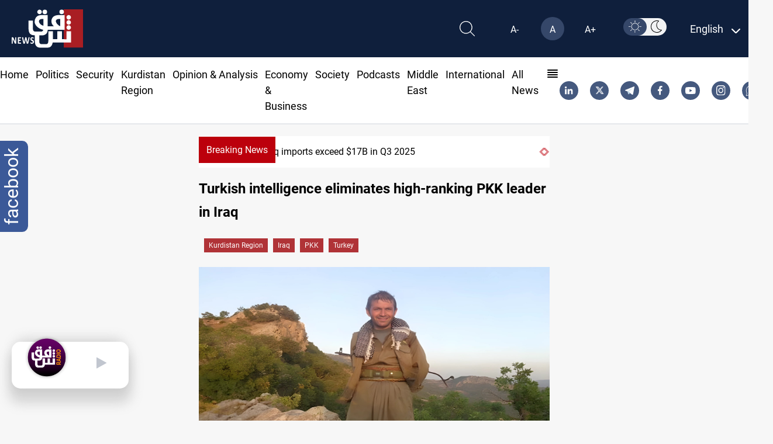

--- FILE ---
content_type: text/html; charset=UTF-8
request_url: https://shafaq.com/en/Kurdistan/Turkish-intelligence-eliminates-high-ranking-PKK-leader-in-Iraq
body_size: 27453
content:
<!DOCTYPE html>
<html lang="en" dir="ltr">

<head>
    <!-- Google tag (gtag.js) -->
    <script async src="https://www.googletagmanager.com/gtag/js?id=G-95LG1SFLD4"></script>
    <script>
        window.dataLayer = window.dataLayer || [];

        function gtag() {
            dataLayer.push(arguments);
        }
        gtag('js', new Date());

        gtag('config', 'G-95LG1SFLD4');
    </script>

    <!-- Google Tag Manager -->
    <script>(function(w,d,s,l,i){w[l]=w[l]||[];w[l].push({'gtm.start':
    new Date().getTime(),event:'gtm.js'});var f=d.getElementsByTagName(s)[0],
    j=d.createElement(s),dl=l!='dataLayer'?'&l='+l:'';j.async=true;j.src=
    'https://www.googletagmanager.com/gtm.js?id='+i+dl;f.parentNode.insertBefore(j,f);
    })(window,document,'script','dataLayer','GTM-579NW4KC');</script>
    <!-- End Google Tag Manager -->


    <meta charset="UTF-8">
    
            <link rel="amphtml"
            href="https://shafaq.com/amp/en/Kurdistan/Turkish-intelligence-eliminates-high-ranking-PKK-leader-in-Iraq">
    
    <title>Turkish intelligence eliminates high-ranking PKK leader in Iraq - Shafaq News</title>
<meta name="description" content="Shafaq News/ Turkish intelligence agency (MIT) has eliminated Sedat Aksu, a top member of the PKK, Turkish media quoted sources on Monday.  Aksu, known by the codename &quot;Sevger Ciya,&quot; held a leadership">
<meta name="keywords" content="Turkish intelligence eliminates high-ranking PKK leader in Iraq,iraq,PKK,Turkey">
<meta http-equiv="X-UA-Compatible" content="IE=edge">
<meta name="viewport" content="width=device-width, initial-scale=1.0">
<meta property="title" content="Turkish intelligence eliminates high-ranking PKK leader in Iraq - Shafaq News">
<meta property="og:title" content="Turkish intelligence eliminates high-ranking PKK leader in Iraq - Shafaq News">
<meta property="og:type" content="article">
<meta property="og:url" content="https://shafaq.com/en/Kurdistan/Turkish-intelligence-eliminates-high-ranking-PKK-leader-in-Iraq">
<meta property="og:locale" content="en">
<meta property="og:site_name" content="Shafaq News">
<meta property="og:description" content="Shafaq News/ Turkish intelligence agency (MIT) has eliminated Sedat Aksu, a top member of the PKK, Turkish media quoted sources on Monday.  Aksu, known by the codename &quot;Sevger Ciya,&quot; held a leadership">
<meta name="twitter:card" content="summary">
<meta name="google-site-verification" content="tpCs43DCHweTS7W1JFPH0wCIpAhSOSQM339e3R6x-Y8">
<meta name="msapplication-TileImage" content="/assets/imgs/icons/ms-icon-144x144.png">
<meta property="og:image" content="https://media.shafaq.com/media/arcella/1715615953712.jpeg">
<meta property="date" content="2024-05-13T15:59:39+00:00">
<link rel="canonical" href="https://shafaq.com/en/Kurdistan/Turkish-intelligence-eliminates-high-ranking-PKK-leader-in-Iraq">
    <script type="application/ld+json">{"@context":"https://schema.org","@type":"NewsArticle","name":"Turkish intelligence eliminates high-ranking PKK leader in Iraq - Shafaq News","description":"Shafaq News/ Turkish intelligence agency (MIT) has eliminated Sedat Aksu, a top member of the PKK, Turkish media quoted sources on Monday.  Aksu, known by the codename &quot;Sevger Ciya,&quot; held a leadership","url":"https://shafaq.com/en/Kurdistan/Turkish-intelligence-eliminates-high-ranking-PKK-leader-in-Iraq","keywords":["Turkish intelligence eliminates high-ranking PKK leader in Iraq","iraq","PKK","Turkey"],"alternateName":["Shafaq News","شفق نيوز"],"sameAs":["https://x.com/shafaqnewsarb","https://telegram.me/shafaaqnews","https://www.facebook.com/shafaq.news.ar","https://www.instagram.com/shafaqnewsarabic/?hl=en","https://www.youtube.com/shafaqfoundation","https://iq.linkedin.com/in/shafaq-media-ab475b6a"],"publisher":{"@type":"Organization","name":"شفق نيوز","logo":{"@type":"ImageObject","url":"https://shafaq.com/assets/imgs/logo.png","width":"336","height":"213"}},"headline":"Turkish intelligence eliminates high-ranking PKK leader in Iraq - Shafaq News","dateCreated":"2024-05-13T15:59:39+00:00","dateModified":"2024-05-13T15:59:39+00:00","datePublished":"2024-05-13T15:59:39+00:00","creator":["Shafaaq News"],"articleSection":"Kurdistan","about":"Kurdistan","thumbnailUrl":"https://media.shafaq.com/media/arcella/1715615953712.jpeg","mainEntityOfPage":{"@type":"WebPage","@id":"https://shafaq.com/en/Kurdistan/Turkish-intelligence-eliminates-high-ranking-PKK-leader-in-Iraq"},"image":{"@type":"ImageObject","url":null,"width":"800","height":"800"},"author":{"@type":"Person","name":"Shafaaq News"}}</script>
    <!-- <link href="/dist/tailwind.css" rel="stylesheet" /> -->
    <link rel="icon" type="image/png" href="/assets/imgs/shafaq.png" sizes="96x96">
    <link href="/dist/tailwind.css?v=1.004" rel="stylesheet">
    
    <script src="https://cdnjs.cloudflare.com/ajax/libs/moment.js/2.29.4/moment.min.js"></script>
    <script src="/assets/js/dark-mode.js"></script>
    <script src="/assets/js/langauge.js"></script>
    
    <script src='https://ajax.googleapis.com/ajax/libs/jquery/1.6.1/jquery.min.js'></script>
    
    <script src="https://cdn.jsdelivr.net/npm/axios@1.1.2/dist/axios.min.js"></script>
    <script src="https://www.gstatic.com/firebasejs/7.23.0/firebase-app.js"></script>
    <script src="https://www.gstatic.com/firebasejs/7.23.0/firebase-messaging.js"></script>
    <script src="/js/app.js"></script>




                <link rel="alternate" hreflang="en" href="https://www.shafaq.com/en">
        




        <link rel="apple-touch-icon" sizes="57x57" href="/assets/imgs/icons/apple-icon-57x57.png">
    <link rel="apple-touch-icon" sizes="60x60" href="/assets/imgs/icons/apple-icon-60x60.png">
    <link rel="apple-touch-icon" sizes="72x72" href="/assets/imgs/icons/apple-icon-72x72.png">
    <link rel="apple-touch-icon" sizes="76x76" href="/assets/imgs/icons/apple-icon-76x76.png">
    <link rel="apple-touch-icon" sizes="114x114" href="/assets/imgs/icons/apple-icon-114x114.png">
    <link rel="apple-touch-icon" sizes="120x120" href="/assets/imgs/icons/apple-icon-120x120.png">
    <link rel="apple-touch-icon" sizes="144x144" href="/assets/imgs/icons/apple-icon-144x144.png">
    <link rel="apple-touch-icon" sizes="152x152" href="/assets/imgs/icons/apple-icon-152x152.png">
    <link rel="apple-touch-icon" sizes="180x180" href="/assets/imgs/icons/apple-icon-180x180.png">
    <link rel="icon" type="image/png" sizes="192x192" href="/assets/imgs/icons/android-icon-192x192.png">
    <link rel="icon" type="image/png" sizes="32x32" href="/assets/imgs/icons/favicon-32x32.png">
    <link rel="icon" type="image/png" sizes="96x96" href="/assets/imgs/icons/favicon-96x96.png">
    <link rel="icon" type="image/png" sizes="16x16" href="/assets/imgs/icons/favicon-16x16.png">
    
    
        <script>
        window.googletag = window.googletag || {
            cmd: []
        };
    </script>
    

    
    
    
    <link rel="stylesheet" href="https://unpkg.com/plyr@3.7.2/dist/plyr.css">
    <link rel="stylesheet" href="https://cdnjs.cloudflare.com/ajax/libs/font-awesome/4.6.3/css/font-awesome.min.css">
    <style>
        figure footer{
        display: block !important;
        text-align: center;
        max-width: 124px;
        background-color: #b8b8b8;
        opacity: 0.9;
        bottom: 35px;
        position: relative;
        }
        .col-lg-10,
        .col-md-8,
        .col-sm-12 {
            position: relative;
            width: 100%;
            padding-right: 15px;
            padding-left: 15px;
        }

        @media (min-width:576px) {
            .col-sm-12 {
                -ms-flex: 0 0 100%;
                flex: 0 0 100%;
                max-width: 100%;
            }
        }

        @media (min-width:768px) {
            .col-md-8 {
                -ms-flex: 0 0 66.666667%;
                flex: 0 0 66.666667%;
                max-width: 66.666667%;
            }
        }

        @media (min-width:992px) {
            .col-lg-10 {
                -ms-flex: 0 0 83.333333%;
                flex: 0 0 83.333333%;
                max-width: 83.333333%;
            }

            .carousel-item img {
                border-radius: 1% !important;
                height: 500px;
                box-shadow: 0px 5px 5px rgba(0, 0, 0, 0.21);
                transition: 0.25s linear;
            }
        }

        .carousel {
            position: relative;
        }

        .carousel-inner {
            position: relative;
            width: 100%;
            overflow: hidden;
        }

        .carousel-inner::after {
            display: block;
            clear: both;
            content: "";
        }

        .carousel-item {
            position: relative;
            display: none;
            float: left;
            width: 100%;
            margin-right: -100%;
            -webkit-backface-visibility: hidden;
            backface-visibility: hidden;
            transition: -webkit-transform .6s ease-in-out;
            transition: transform .6s ease-in-out;
            transition: transform .6s ease-in-out, -webkit-transform .6s ease-in-out;
        }

        .carousel-item.active {
            display: block;
        }

        .carousel-control-next,
        .carousel-control-prev {
            position: absolute;
            top: 0;
            bottom: 0;
            z-index: 1;
            display: -ms-flexbox;
            display: flex;
            -ms-flex-align: center;
            align-items: center;
            -ms-flex-pack: center;
            justify-content: center;
            width: 15%;
            color: #fff;
            text-align: center;
            opacity: .5;
            transition: opacity .15s ease;
        }

        .carousel-control-next:focus,
        .carousel-control-next:hover,
        .carousel-control-prev:focus,
        .carousel-control-prev:hover {
            color: #fff;
            text-decoration: none;
            outline: 0;
            opacity: .9;
        }

        .carousel-control-prev {
            left: 0;
        }

        .carousel-control-next {
            right: 0;
        }

        .carousel-control-next-icon,
        .carousel-control-prev-icon {
            display: inline-block;
            width: 20px;
            height: 20px;
            background: no-repeat 50%/100% 100%;
        }

        .carousel-control-prev-icon {
            background-image: url("data:image/svg+xml,%3csvg xmlns='http://www.w3.org/2000/svg' fill='%23fff' viewBox='0 0 8 8'%3e%3cpath d='M5.25 0l-4 4 4 4 1.5-1.5-2.5-2.5 2.5-2.5-1.5-1.5z'/%3e%3c/svg%3e");
        }

        .carousel-control-next-icon {
            background-image: url("data:image/svg+xml,%3csvg xmlns='http://www.w3.org/2000/svg' fill='%23fff' viewBox='0 0 8 8'%3e%3cpath d='M2.75 0l-1.5 1.5 2.5 2.5-2.5 2.5 1.5 1.5 4-4-4-4z'/%3e%3c/svg%3e");
        }

        .carousel-indicators {
            position: absolute;
            right: 0;
            bottom: 0;
            left: 0;
            z-index: 15;
            display: -ms-flexbox;
            display: flex;
            -ms-flex-pack: center;
            justify-content: flex-end;
            padding-left: 0;
            margin-right: 15%;
            margin-left: 15%;
            list-style: none;
        }

        .carousel-indicators li {
            box-sizing: content-box;
            -ms-flex: 0 1 auto;
            flex: 0 1 auto;
            width: 30px;
            height: 3px;
            margin-right: 3px;
            margin-left: 3px;
            text-indent: -999px;
            cursor: pointer;
            background-color: #fff;
            background-clip: padding-box;
            border-top: 10px solid transparent;
            border-bottom: 10px solid transparent;
            opacity: .5;
            transition: opacity .6s ease;
        }

        .carousel-indicators .active {
            opacity: 1;
        }

        iframe {
            width: 100% !important;
        }

        .carousel-item {
            padding: 15px;
            cursor: -webkit-grabbing;
        }

        .carousel-item img {
            border-radius: 2%;
            height: 500px;
            box-shadow: 0px 5px 5px rgba(0, 0, 0, 0.21);
            transition: 0.25s linear !important;
        }

        .carousel-indicators li {
            display: inline-block;
            width: 24px;
            height: 5px;
            margin: 1px;
            text-indent: -999px;
            cursor: pointer;
            background-color: #000 \9;
            background-color: rgba(0, 0, 0, 0);
            border: 1px solid #bc000c;
            border-radius: 10px;
            margin: 2px;
            position: relative;
            top: -30px;
            right: -20%
        }

        .carousel-indicators li.active {
            background: #bc000c
        }

        @media only screen and (max-width: 650px) {
            .carousel-item img {
                height: auto;
            }
        }

        .carousel-control-prev {
            left: 0;
            /* margin: 0 -25px; */
            margin: 0 10px;
        }

        .carousel-control-next {
            right: 0;
            /* margin: 0 -25px; */
            margin: 0 0;
        }

        .mx-auto {
            margin-right: auto !important
        }

        .col,
        .col-1,
        .col-10,
        .col-11,
        .col-12,
        .col-2,
        .col-3,
        .col-4,
        .col-5,
        .col-6,
        .col-7,
        .col-8,
        .col-9,
        .col-auto,
        .col-lg,
        .col-lg-1,
        .col-lg-10,
        .col-lg-11,
        .col-lg-12,
        .col-lg-2,
        .col-lg-3,
        .col-lg-4,
        .col-lg-5,
        .col-lg-6,
        .col-lg-7,
        .col-lg-8,
        .col-lg-9,
        .col-lg-auto,
        .col-md,
        .col-md-1,
        .col-md-10,
        .col-md-11,
        .col-md-12,
        .col-md-2,
        .col-md-3,
        .col-md-4,
        .col-md-5,
        .col-md-6,
        .col-md-7,
        .col-md-8,
        .col-md-9,
        .col-md-auto,
        .col-sm,
        .col-sm-1,
        .col-sm-10,
        .col-sm-11,
        .col-sm-12,
        .col-sm-2,
        .col-sm-3,
        .col-sm-4,
        .col-sm-5,
        .col-sm-6,
        .col-sm-7,
        .col-sm-8,
        .col-sm-9,
        .col-sm-auto,
        .col-xl,
        .col-xl-1,
        .col-xl-10,
        .col-xl-11,
        .col-xl-12,
        .col-xl-2,
        .col-xl-3,
        .col-xl-4,
        .col-xl-5,
        .col-xl-6,
        .col-xl-7,
        .col-xl-8,
        .col-xl-9,
        .col-xl-auto {
            position: relative;
            width: 100%;
            padding-right: 15px;
            padding-left: 15px
        }

        .row {
            display: -ms-flexbox;
            display: flex;
            -ms-flex-wrap: wrap;
            flex-wrap: wrap;
            margin-right: -15px;
            margin-left: -15px
        }


        .carousel {
            position: relative;
        }

        .carousel-control-prev,
        .carousel-control-next {
            width: 2%;
            color: #bc000c !important;
        }


        .carousel-inner {
            position: relative;
            width: 100%;
            overflow: hidden
        }

        .carousel-item {
            position: relative;
            display: none;
            -ms-flex-align: center;
            align-items: center;
            width: 100% !important;
            -webkit-backface-visibility: hidden;
            backface-visibility: hidden;
            -webkit-perspective: 1000px;
            perspective: 1000px
        }

        .carousel-item-next,
        .carousel-item-prev,
        .carousel-item.active {
            display: block;
            transition: -webkit-transform .6s ease;
            transition: transform .6s ease;
            transition: transform .6s ease, -webkit-transform .6s ease
        }


        .carousel-item-next.carousel-item-left,
        .carousel-item-prev.carousel-item-right {
            -webkit-transform: translateX(0);
            transform: translateX(0)
        }

        @supports ((-webkit-transform-style:preserve-3d) or (transform-style:preserve-3d)) {

            .carousel-item-next.carousel-item-left,
            .carousel-item-prev.carousel-item-right {
                -webkit-transform: translate3d(0, 0, 0);
                transform: translate3d(0, 0, 0)
            }
        }

        .active.carousel-item-right,
        .carousel-item-next {
            -webkit-transform: translateX(100%);
            transform: translateX(100%)
        }

        @supports ((-webkit-transform-style:preserve-3d) or (transform-style:preserve-3d)) {

            .active.carousel-item-right,
            .carousel-item-next {
                -webkit-transform: translate3d(100%, 0, 0);
                transform: translate3d(100%, 0, 0)
            }
        }

        .active.carousel-item-left,
        .carousel-item-prev {
            -webkit-transform: translateX(-100%);
            transform: translateX(-100%)
        }

        @supports ((-webkit-transform-style:preserve-3d) or (transform-style:preserve-3d)) {

            .active.carousel-item-left,
            .carousel-item-prev {
                -webkit-transform: translate3d(-100%, 0, 0);
                transform: translate3d(-100%, 0, 0)
            }
        }

        .carousel-fade .carousel-item {
            opacity: 0;
            transition-duration: .1s;
            transition-property: opacity
        }

        .carousel-fade .active.carousel-item-left,
        .carousel-fade .active.carousel-item-prev,
        .carousel-fade .carousel-item-next,
        .carousel-fade .carousel-item-prev,
        .carousel-fade .carousel-item.active {
            -webkit-transform: translateX(0);
            transform: translateX(0)
        }

        @supports ((-webkit-transform-style:preserve-3d) or (transform-style:preserve-3d)) {

            .carousel-fade .active.carousel-item-left,
            .carousel-fade .active.carousel-item-prev,
            .carousel-fade .carousel-item-next,
            .carousel-fade .carousel-item-prev,
            .carousel-fade .carousel-item.active {
                -webkit-transform: translate3d(0, 0, 0);
                transform: translate3d(0, 0, 0)
            }
        }

        /* Small Devices, Tablets */
        @media only screen and (min-width : 320px) and (max-width : 480px) {
            .swiper {
                padding-bottom: 20px !important
            }

            .breaking-news {
                width: 65px;
                font-size: 14px;
                top: -8px;
            }

            .carousel-item span.carousel-title {
                white-space: pre-line !important;
            }

            .carousel-item a p {
                position: relative;
                right: 18% !important;
                font-size: 12px !important;
                text-overflow: ellipsis;
                white-space: nowrap;
                left: 36% !important;
            }

            .carousel-item a span {
                position: relative;
                right: 0% !important;
                font-size: 16px !important;
                /* text-overflow: ellipsis;
              white-space: nowrap; */
                width: 100% !important;
                top: 15px !important
            }

            .carousel-item a img {
                height: 200px !important;
            }

            .carousel-title {
                font-size: 13px !important;
                left: 0 !important
            }

            .carousel-control-prev,
            .carousel-control-next {
                display: none
            }

            .icon-lef-right {
                display: none !important;
            }

            .carousel-indicators {
                margin-left: 0 !important;
                position: absolute !important;
                top: 124% !important;
                display: flex;
                justify-content: center;
                align-items: center;
                right: 12% !important;
            }

            .section-left-side {
                margin: 24px 0 !important
            }

            .mobile-title-breaking-news {
                position: relative;
                left: 30% !important;
            }
        }

        @media only screen and (min-width : 481px) and (max-width : 991px) {
            .breaking-news {
                width: 65px;
                font-size: 15px;
                top: -8px;
            }

            .carousel-item span.carousel-title {
                white-space: pre-line !important;
            }

            .carousel-item a p {
                position: relative;
                right: 12% !important;
                font-size: 14px !important;
                text-overflow: ellipsis;
                white-space: pre-line !important;
                left: 20% !important;
            }

            .carousel-item a span {
                position: relative;
                right: 2% !important;
                font-size: 16px !important;
                /* text-overflow: ellipsis;
              white-space: nowrap; */
                width: 100% !important
            }

            .carousel-title {
                font-size: 15px !important;
                left: 0 !important;
            }

            .carousel-control-prev,
            .carousel-control-next {
                display: none
            }

            .icon-lef-right {
                display: none !important;
            }

            .carousel-indicators {
                /* position: absolute !important;
              top: 110% !important;
              display: flex;
              justify-content: flex-end;
              align-items: center;
              margin-left: 0 !important;
              margin-top: 25px; */
                margin-left: 0 !important;
                position: absolute !important;
                top: 114% !important;
                display: flex;
                justify-content: center;
                align-items: center;
                /* margin-left: 0 !important;
              position: absolute !important;
              top: 120% !important;
              display: flex;
              justify-content: center;
              align-items: center;
              right: 12% !important; */
            }

            .section-left-side {
                margin: 24px 0 !important
            }

            /* .mobile-title-breaking-news{
              position: relative;
              left: 30% !important;
          } */
        }

        @media only screen and (min-width : 992px) and (max-width : 1200px) {
            .breaking-news {
                width: 65px;
                font-size: 15px;
                top: -8px;
            }

            .carousel-item a p {
                position: relative;
                right: 8% !important;
                font-size: 16px !important;
                text-overflow: ellipsis;
                white-space: nowrap;
                left: 16% !important
            }

            .carousel-item a span {
                position: relative;
                right: 10% !important;
                font-size: 20px !important;
                /* text-overflow: ellipsis;
              white-space: nowrap; */
                width: 100% !important
            }

            .carousel-title {
                font-size: 13px !important
            }

            .carousel-control-prev,
            .carousel-control-next {
                display: block;
                top: 15px
            }

            .carousel-indicators {
                position: absolute !important;
                top: 103% !important;
                display: flex;
                justify-content: center;
                align-items: center;
            }

            .section-left-side {
                margin: 24px 0 !important
            }
        }

        @media only screen and (min-width : 1201px) and (max-width : 1536px) {
            .carousel-item a p {
                position: relative;
                right: 13% !important;
                font-size: 16px !important;
                text-overflow: ellipsis;
                white-space: nowrap;
                left: 16% !important;
            }
        }

        @media only screen and (min-width : 1201px) and (max-width : 1300px) {
            .carousel-title {
                display: flex;
                justify-content: flex-start;
                align-items: flex-start;
                position: relative;
                top: 17px;
                font-size: 20px;
                width: 27rem !important;
                overflow: hidden;
                white-space: nowrap;
                text-overflow: ellipsis;
            }
        }

        @media only screen and (min-width : 767px) and (max-width : 992px) {
            .col-md-8 {
                flex: 0 0 100%;
                max-width: 100%;
            }
        }

        /*  */
        div#nav {
            position: relative;
        }

        div#nav a {
            padding: 5px 15px 5px;
        }

        ul.dropdown {
            display: none;
            top: 100%;
            margin-top: 5px;
            padding: 5px 5px 0 0;
            background: #000;
        }

        ul.dropdown li {
            list-style-type: none;
        }

        ul.dropdown li a {
            text-decoration: none;
            padding: 0em 1em;
            display: block;
        }

        .filly-news {
            padding-left: 1.75rem;
            padding-right: 1.75rem;
            background-color: #000;
            padding-top: 0.75rem;
            padding-bottom: 0rem;
        }

        .active-red-nav {
            color: #bc000c !important;
            font-weight: bold
        }

        .container.mx-auto.px-5.lg\:w-8\/12.xl\:w-6\/12 .carousel-item {
            width: 93% !important
        }

        .container.mx-auto.px-5.lg\:w-8\/12.xl\:w-6\/12 .ltr-title {
            left: 18% !important
        }

        .contact-us-breaking-news-rtl {
            right: 14% !important;
        }

        .contact-us-breaking-news-ltr {
            left: 14% !important;
        }

        .carousel-otem {
            overflow: hidden;
        }

        .carousel-item img {
            width: 100%;
            transition: all .3s ease-in-out;
        }

        .carousel-item img:hover {
            transform: scale(1.02);
        }

        .last-news img {
            transition: transform .2s;
        }

        .last-news img:hover {
            -webkit-transform: scale(1.009);
            transform: scale(1.009);
        }

        .category-breaking-news {
            position: absolute;
            background-color: #bc000c;
            padding: 5px;
            left: 30px;
            top: 30px;
            border-radius: 2px;
            font-weight: bold;
            color: #FFF;
        }

        /* Small Devices, Tablets */
        @media only screen and (min-width : 320px) and (max-width : 480px) {
            .category-breaking-news {
                font-size: 12px
            }
        }

        .carousel-item .carousel-title:hover {
            color: #bc000c
        }

        .last-news .article-item:hover .card-block {
            color: #000 !important
        }

        .icon-lef-right a.carousel-control-next i:hover,
        .icon-lef-right a.carousel-control-prev i:hover {
            background-color: #bc000c;
            color: #FFF !important;
            width: 100%;
            height: 100%;
        }

        .scroll {
            overflow-y: scroll;
            width: 100%;
            background-color: #fff;
            /* margin: 0 0 10px 0; */
        }

        .scroll::-webkit-scrollbar {
            width: 7px;
        }

        .scroll::-webkit-scrollbar-track {
            -webkit-box-shadow: inset 0 0 6px rgba(0, 0, 0, 0.3);
            border-radius: 5px;
        }

        .scroll::-webkit-scrollbar-thumb {
            border-radius: 5px;
            -webkit-box-shadow: inset 0 0 6px #929090 !important;
        }

        @media only screen and (min-width : 320px) and (max-width : 480px) {
            .last-news {
                height: auto !important;
                overflow-y: hidden !important;
            }

            .first-Image-latest-news {
                display: block !important
            }

            .last-news .card-title {
                font-size: 0.8rem !important
            }

            .article-image {
                min-width: 144px !important;
                height: 90px !important;
                object-fit: cover !important
            }

            .article-image-first {
                min-width: 144px !important;
                height: 150px !important;
                object-fit: cover !important
            }

            .fix-title-ltr {
                padding-right: 8px !important
            }

            .fix-title-rtl {
                padding-left: 8px !important
            }

            .fix-first-title {
                margin-top: 10px !important
            }

            .faily-image-cover {
                height: 350px !important;
                object-fit: contain !important
            }
        }

        .basis-1\/5 {
            flex-basis: 25% !important;
        }

        .video-ad {
            height: 200px;
        }

        .video-ad,
        .video-ad * {
            width: 100% !important;
        }

        .vdo_floating {
            width: 250px !important;
        }

        .vdo_content video-js,
        #unitDivWrapper-0 {
            height: 200px !important;
        }

        .vdo_floating video-js {
            height: 150px;
        }

        .vdo_logo_parent {
            width: 250px !important;
        }

        /* Small Devices, Tablets */
        @media only screen and (max-width : 1300px) {
            .section-left-side {
                display: block;
                margin: 40px 0;
            }

            .section-left-side-bbc {
                display: block;
            }

            .section-left-side header a img {
                width: 100%;
                height: 52.5px;
            }

            .section-left-side div.divide-y a img {
                width: 100%
            }
        }

        @media (min-width : 601px) {
            .mobile-device {
                display: none !important;
            }

            .desktop-device {
                display: block !important;
            }
        }

        @media (min-width : 320px) and (max-width : 600px) {
            .mobile-device {
                display: block !important;
            }

            .desktop-device {
                display: none !important;
            }

            .last-news {
                height: auto !important;
                overflow-y: hidden !important;
            }

            .first-Image-latest-news {
                display: block !important
            }

            .last-news .card-title {
                font-size: 0.8rem !important
            }

            .article-image {
                min-width: 144px !important;
            }

            .fix-title-ltr {
                padding-right: 8px !important
            }

            .fix-title-rtl {
                padding-left: 8px !important
            }

            .fix-first-title {
                margin-top: 10px !important
            }

            .border-bottom .margin-bottem-card {
                margin: 15px auto !important;
            }

            .section-left-side {
                display: block;
                margin: 20px 0 80px 0 !important;
            }
        }

        .grid>.overflow-hidde.rounded-sm div.px-2.py-1 {
            background-color: #bc000c;
            width: 100%;
            height: 70px;
        }

        /* .ads_images_videos {
            display: flex;
            margin-top: 10px;
            justify-content: center;
        }

        .ads_images_videos .ad_section1,
        .ads_images_videos .ad_section2 {
            display: inline-flex;
            margin-right: 10px;
        } */

        .last-news.dark-segment .card-block:hover {
            color: #eb1a1c !important
        }

        *,
        ::after,
        ::before {
            box-sizing: border-box;
        }

        h5 {
            margin-top: 0;
            margin-bottom: .5rem;
        }

        p {
            margin-top: 0;
            margin-bottom: 1rem;
        }

        a {
            color: #007bff;
            text-decoration: none;
            background-color: transparent;
        }

        a:hover {
            color: #0056b3;
            text-decoration: underline;
        }

        img {
            vertical-align: middle;
            border-style: none;
        }

        h5 {
            margin-bottom: .5rem;
            font-weight: 500;
            line-height: 1.2;
        }

        h5 {
            font-size: 1.25rem;
        }

        .row {
            display: -ms-flexbox;
            display: flex;
            -ms-flex-wrap: wrap;
            flex-wrap: wrap;
            margin-right: -15px;
            margin-left: -15px;
        }

        .col-12,
        .col-lg-12,
        .col-lg-4,
        .col-lg-5,
        .col-lg-7,
        .col-md-12,
        .col-md-3,
        .col-md-9,
        .col-xl-3 {
            position: relative;
            width: 100%;
            padding-right: 15px;
            padding-left: 15px;
        }

        .col-12 {
            -ms-flex: 0 0 100%;
            flex: 0 0 100%;
            max-width: 100%;
        }

        @media (min-width:768px) {
            .col-md-3 {
                -ms-flex: 0 0 25%;
                flex: 0 0 25%;
                max-width: 25%;
            }

            .col-md-9 {
                -ms-flex: 0 0 75%;
                flex: 0 0 75%;
                max-width: 75%;
            }

            .col-md-12 {
                -ms-flex: 0 0 100%;
                flex: 0 0 100%;
                max-width: 100%;
            }
        }

        @media (min-width:992px) {
            .col-lg-4 {
                -ms-flex: 0 0 33.333333%;
                flex: 0 0 33.333333%;
                max-width: 33.333333%;
            }

            .col-lg-5 {
                -ms-flex: 0 0 41.666667%;
                flex: 0 0 41.666667%;
                max-width: 41.666667%;
            }

            .col-lg-7 {
                -ms-flex: 0 0 58.333333%;
                flex: 0 0 58.333333%;
                max-width: 58.333333%;
            }

            .col-lg-12 {
                -ms-flex: 0 0 100%;
                flex: 0 0 100%;
                max-width: 100%;
            }
        }

        @media (min-width:1200px) {
            .col-xl-3 {
                -ms-flex: 0 0 25%;
                flex: 0 0 25%;
                max-width: 25%;
            }
        }

        .card-title {
            margin-bottom: .75rem;
        }

        .border-bottom {
            border-bottom: 1px solid #dee2e6 !important;
        }

        .position-relative {
            position: relative !important;
        }

        .w-100 {
            width: 100% !important;
        }

        .m-0 {
            margin: 0 !important;
        }

        .m-3 {
            margin: 1rem !important;
        }

        .mt-3,
        .my-3 {
            margin-top: 1rem !important;
        }

        .mb-3,
        .my-3 {
            margin-bottom: 1rem !important;
        }

        .mt-4 {
            margin-top: 1.5rem !important;
        }

        .py-3 {
            padding-top: 1rem !important;
        }

        .pb-3,
        .py-3 {
            padding-bottom: 1rem !important;
        }

        @media (min-width:992px) {
            .my-lg-0 {
                margin-top: 0 !important;
            }

            .my-lg-0 {
                margin-bottom: 0 !important;
            }
        }

        @media print {

            *,
            ::after,
            ::before {
                text-shadow: none !important;
                box-shadow: none !important;
            }

            a:not(.btn) {
                text-decoration: underline;
            }

            img {
                page-break-inside: avoid;
            }

            p {
                orphans: 3;
                widows: 3;
            }
        }

        .header-title.simple.theme-red {
            color: #d43333;
            font-weight: bold;
        }

        @media (min-width:768px) {
            .sub-post-img {
                height: 85px;
                -o-object-fit: cover;
                object-fit: cover;
            }
        }

        .w-100 {
            width: 100%;
        }

        p {
            margin: 0;
            padding: 0;
        }

        p {
            margin: 0;
            padding: 0;
        }

        a {
            text-decoration: none !important;
            color: inherit !important;
        }

        .header-title.simple {
            font-weight: bold;
        }

        .article-item:hover .article-image {
            -webkit-filter: contrast(1.2);
            filter: contrast(1.2);
        }

        .article-item {
            flex-wrap: nowrap !important;
        }

        .last-news .article-item .card-block {
            color: #263238;
        }

        .last-news .article-item:hover .card-block {
            color: #990500;
        }

        .article-item {
            cursor: pointer;
        }

        .last-news .card-title {
            font-size: .9rem;
        }

        .video-articles {
            background-color: #263238;
        }

        .last-news.dark-segment .article-item .card-block {
            color: #fff;
        }

        .last-news.dark-segment .article-item:hover .card-block {
            color: #ff5c57;
        }

        .faily-image-cover {
            max-height: 350px;
            object-fit: contain;
        }

        @media (min-width: 992px) {
            .last-news.dark-segment .card-title {
                height: 40px;
                line-height: 1.2;
                overflow: hidden;
            }
        }

        .w-4\/12 {
            width: 3.333333333333333%;
        }

        .footer_ad_section {
            margin: 15px;
            align-self: center;
        }

        *,
        ::after,
        ::before {
            box-sizing: border-box;
        }

        a {
            color: #007bff;
            text-decoration: none;
            background-color: transparent;
        }

        a:hover {
            color: #0056b3;
            text-decoration: underline;
        }

        .row {
            display: -ms-flexbox;
            display: flex;
            -ms-flex-wrap: wrap;
            flex-wrap: wrap;
            margin-right: -15px;
            margin-left: -15px;
        }

        .col-auto,
        .col-sm-6 {
            position: relative;
            width: 100%;
            padding-right: 15px;
            padding-left: 15px;
        }

        .col-auto {
            -ms-flex: 0 0 auto;
            flex: 0 0 auto;
            width: auto;
            max-width: 100%;
        }

        @media (min-width:576px) {
            .col-sm-6 {
                -ms-flex: 0 0 50%;
                flex: 0 0 50%;
                max-width: 50%;
            }
        }

        .list-group {
            display: -ms-flexbox;
            display: flex;
            -ms-flex-direction: column;
            flex-direction: column;
            padding-left: 0;
            margin-bottom: 0;
        }

        .list-group-item {
            position: relative;
            display: block;
            padding: .75rem 1.25rem;
            margin-bottom: -1px;
            background-color: #fff;
            border: 1px solid rgba(0, 0, 0, .125);
        }

        .list-group-item:first-child {
            border-top-left-radius: .25rem;
            border-top-right-radius: .25rem;
        }

        .list-group-item:last-child {
            margin-bottom: 0;
            border-bottom-right-radius: .25rem;
            border-bottom-left-radius: .25rem;
        }

        .list-group-item:disabled {
            color: #6c757d;
            pointer-events: none;
            background-color: #fff;
        }

        .list-group-flush .list-group-item {
            border-right: 0;
            border-left: 0;
            border-radius: 0;
        }

        .list-group-flush .list-group-item:last-child {
            margin-bottom: -1px;
        }

        .list-group-flush:first-child .list-group-item:first-child {
            border-top: 0;
        }

        .list-group-flush:last-child .list-group-item:last-child {
            margin-bottom: 0;
            border-bottom: 0;
        }

        .border-0 {
            border: 0 !important;
        }

        .px-0 {
            padding-right: 0 !important;
        }

        .px-0 {
            padding-left: 0 !important;
        }

        @media print {

            *,
            ::after,
            ::before {
                text-shadow: none !important;
                box-shadow: none !important;
            }

            a:not(.btn) {
                text-decoration: underline;
            }
        }

        a {
            text-decoration: none !important;
            color: inherit !important;
        }

        footer .list-group-item {
            background-color: transparent !important;
            border: 0 !important;
            padding-left: 0 !important;
            padding-right: 0 !important;
            color: #B0BEC5 !important;
        }

        footer .list-group-item:hover {
            color: #FF0800 !important;
        }

        @media only screen and (min-width : 1280px) and (max-width : 2000px) {
            .section-footer-rtl {
                margin-right: 70px !important
            }

            .section-footer-ltr {
                margin-left: 70px !important
            }
        }

        @media (min-width: 1024px) {
            .lg\:grid-cols-4 {
                grid-template-columns: repeat(4, minmax(0, 1fr));
            }

            .lg\:grid-cols-3 {
                grid-template-columns: repeat(3, minmax(0, 1fr));
            }
        }

        li a.hover-link:hover {
            color: #FFF !important
        }

        .close-modal {
            color: #080 !important;
            text-indent: 100%;
            white-space: nowrap;
            overflow: hidden;
            display: none !important;
        }

        .style-rss-categories-rtl {
            display: block;
            margin-bottom: 10px;
            text-align: right;
            direction: rtl;
            font-size: 20px;
            font-weight: 400;
        }

        .style-rss-categories-ltr {
            display: block;
            margin-bottom: 10px;
            text-align: left;
            direction: ltr;
            font-size: 20px;
            font-weight: 400;
        }

        .style-rss-header {
            display: block;
            margin-bottom: 10px;
            font-size: 20px;
            font-weight: 400;
        }

        .btn-close-rss {
            background-color: #007bff;
            padding: 7px;
            border-radius: 5px;
            color: #FFF !important;
            position: relative;
            top: 18px;
        }

        @media only screen and (min-width : 1023px) and (max-width : 1279px) {
            .website_sections-rtl {
                position: relative !important;
                left: 55% !important;
            }

            .website_sections-ltr {
                position: relative !important;
                right: 55% !important;
            }
        }

        @media only screen and (min-width : 1280px) and (max-width : 2000px) {
            .images-shafaq-app {
                display: block !important;
            }

            .website_sections-rtl {
                position: relative !important;
                left: 0 !important;
            }

            .website_sections-ltr {
                position: relative !important;
                right: 0 !important;
            }
        }

        @media only screen and (min-width : 320px) and (max-width : 1024px) {

            .arcella,
            .copy-right {
                margin: 5px auto !important
            }

            .term-conditions {
                margin-left: auto !important;
                margin-right: auto !important;
            }
        }

        .plyr__controls {
            width: 25%;
            color: #c1c6cf;
            position: relative;
            left: 75%;
            top: 8px;
            display: none;
        }

        .pointer {
            font-size: 15px;
        }

        .plyr__controls__item.plyr__control:hover {
            background-color: #c1c6cf !important;
        }

        .shafaq-radio-path {
            z-index: 999999999
        }

        .mobileRadioButton {
            position: fixed;
            bottom: 0;
        }

        .control-panel-radio-mobile .plyr__controls {
            top: 0;
            margin-left: 225px
        }

        *,
        ::after,
        ::before {
            box-sizing: border-box;
        }

        a {
            color: #007bff;
            text-decoration: none;
            background-color: transparent;
        }

        a:hover {
            color: #0056b3;
            text-decoration: underline;
        }

        a:not([href]):not([tabindex]) {
            color: inherit;
            text-decoration: none;
        }

        a:not([href]):not([tabindex]):focus,
        a:not([href]):not([tabindex]):hover {
            color: inherit;
            text-decoration: none;
        }

        a:not([href]):not([tabindex]):focus {
            outline: 0;
        }

        .progress-bar {
            display: -ms-flexbox;
            display: flex;
            -ms-flex-direction: column;
            flex-direction: column;
            -ms-flex-pack: center;
            justify-content: center;
            color: #fff;
            text-align: center;
            white-space: nowrap;
            background-color: #007bff;
            transition: width .6s ease;
        }

        @media (prefers-reduced-motion:reduce) {
            .progress-bar {
                transition: none;
            }
        }

        @media print {

            *,
            ::after,
            ::before {
                text-shadow: none !important;
                box-shadow: none !important;
            }

            a:not(.btn) {
                text-decoration: underline;
            }
        }

        .pointer {
            cursor: pointer;
        }

        .radio-float {
            width: 200px;
            height: 80px;
            bottom: 55px;
            left: 20px;
        }

        .radio-float {
            position: fixed;
            z-index: 11;
            direction: ltr;
        }

        @media (max-width:767px) {
            .radio-float {
                display: none;
            }
        }

        .player-radio {
            position: relative;
            transition: all .5s ease;
            bottom: 0;
        }

        .player-radio .info {
            position: absolute;
            height: 70px;
            top: 0;
            opacity: 0;
            left: 10px;
            right: 10px;
            background-color: #fff;
            padding: 5px 15px 5px 110px;
            border-radius: 15px;
            transition: all .5s ease;
            box-shadow: 0 0 20px 5px hsla(0, 0%, 51.8%, .3);
        }

        .player-radio .info .artist,
        .player-radio .info .name {
            display: block;
        }

        .player-radio .info .artist {
            color: #222;
            font-size: 16px;
            margin-bottom: 5px;
        }

        .player-radio .info .name {
            color: #999;
            font-size: 12px;
            margin-bottom: 8px;
            position: relative;
            left: 50%;
        }

        .player-radio .info .progress-bar {
            background-color: #ddd;
            height: 2px;
            width: 100%;
            position: relative;
        }

        .player-radio .info .progress-bar .bar {
            position: absolute;
            left: 0;
            top: 0;
            bottom: 0;
            background-color: red;
            width: 10%;
            transition: all .2s ease;
        }

        .player-radio .control-panel-radio {
            border-radius: 15px;
            width: 200px;
        }

        .player-radio .control-panel-radio {
            position: relative;
            background-color: #fff;
            height: 80px;
            z-index: 5;
            box-shadow: 0 20px 20px 5px hsla(0, 0%, 51.8%, .3);
        }

        .player-radio .control-panel-radio .album-art {
            transform: scale(1);
        }

        .player-radio .control-panel-radio .album-art {
            position: absolute;
            left: 20px;
            top: -15px;
            height: 80px;
            width: 80px;
            border-radius: 50%;
            box-shadow: 0 0 20px 5px transparent;
            transition: all .5s ease;
        }

        .player-radio .control-panel-radio .album-art:before {
            content: "";
            position: absolute;
            top: 0;
            left: 0;
            right: 0;
            bottom: 0;
            border-radius: 50%;
            background-position: 50%;
            background-repeat: no-repeat;
            background-size: 135px;
            background-image: url(https://shafaq.com/images/radio.png);
        }

        .player-radio .control-panel-radio .controls-radio {
            display: flex;
            justify-content: flex-end;
            height: 80px;
            padding: 0 15px;
            z-index: 10;
        }

        .player-radio .control-panel-radio .controls-radio .play-radio {
            z-index: 3;
            width: 55px;
            height: auto;
            border-radius: 10px;
            background-position: 50%;
            background-repeat: no-repeat;
            background-size: 20px;
            margin: 5px 0;
            background-color: #fff;
            cursor: pointer;
            transition: background-color .3s ease;
            -webkit-transition: background-color .3s ease;
        }

        .player-radio .control-panel-radio .controls-radio .play-radio:hover {
            background-color: #eee;
            transition: background-color .3s ease;
            -webkit-transition: background-color .3s ease;
        }

        .player-radio .play-radio {
            background-image: url([data-uri]);
        }

        .radio-float .player-radio:hover .lang-selection {
            top: -50px;
        }

        .radio-float .player-radio .lang-selection {
            position: absolute;
            height: 70px;
            opacity: 0;
            left: 10px;
            right: 10px;
            background-color: #fff;
            border-radius: 15px;
            box-shadow: 0 0 20px 5px hsla(0, 0%, 51.8%, .3);
            top: 0;
            opacity: 1;
            transition: all .5s ease;
            display: flex;
            justify-content: space-evenly;
            padding-top: 15px;
        }

        .player-radio .lang-selection * {
            color: #2c5a98 !important;
            font-weight: 700;
        }

        a {
            text-decoration: none !important;
            color: inherit !important;
        }

        *,
        ::after,
        ::before {
            box-sizing: border-box;
        }

        a {
            color: #007bff;
            text-decoration: none;
            background-color: transparent;
        }

        a:hover {
            color: #0056b3;
            text-decoration: underline;
        }

        a:not([href]):not([tabindex]) {
            color: inherit;
            text-decoration: none;
        }

        a:not([href]):not([tabindex]):focus,
        a:not([href]):not([tabindex]):hover {
            color: inherit;
            text-decoration: none;
        }

        a:not([href]):not([tabindex]):focus {
            outline: 0;
        }

        img {
            vertical-align: middle;
            border-style: none;
        }

        @media print {

            *,
            ::after,
            ::before {
                text-shadow: none !important;
                box-shadow: none !important;
            }

            a:not(.btn) {
                text-decoration: underline;
            }

            img {
                page-break-inside: avoid;
            }
        }

        .pointer {
            cursor: pointer;
        }

        .radio-float-mobile {
            position: fixed;
            z-index: 11;
            direction: ltr;
        }

        .radio-float-mobile {
            width: 100%;
            height: 50px;
            bottom: -12px;
            bottom: -50px;
            transition: all .5s ease;
        }

        .radio-float-mobile.show {
            bottom: 0;
        }

        @media (min-width:768px) {
            .radio-float-mobile {
                display: none;
            }
        }

        .player-radio {
            position: relative;
            transition: all .5s ease;
            bottom: 0;
        }

        .player-radio .control-panel-radio-mobile {
            position: relative;
            background-color: #fff;
            height: 80px;
            z-index: 5;
            box-shadow: 0 20px 20px 5px hsla(0, 0%, 51.8%, .3);
        }

        .player-radio .control-panel-radio-mobile .album-art {
            position: absolute;
            left: 20px;
            top: -15px;
            height: 80px;
            width: 80px;
            border-radius: 50%;
            box-shadow: 0 0 20px 5px transparent;
            transition: all .5s ease;
        }

        .player-radio .control-panel-radio-mobile .album-art {
            transform-origin: bottom;
            transform: scale(1);
        }

        .player-radio .control-panel-radio-mobile .album-art:before {
            content: "";
            position: absolute;
            top: 0;
            left: 0;
            right: 0;
            bottom: 0;
            border-radius: 50%;
            background-position: 50%;
            background-repeat: no-repeat;
            background-size: 135px;
            background-image: url(https://shafaq.com/images/radio.png);
        }

        .player-radio .control-panel-radio-mobile .radio-tag {
            font-family: Roboto;
            background: #fff;
            padding: 3px 10px;
            align-items: center;
            display: flex;
            justify-content: center;
            color: #007bff;
        }

        .player-radio .control-panel-radio-mobile .controls-radio {
            display: flex;
            justify-content: flex-end;
            height: 50px;
            padding: 0 15px;
            z-index: 10;
            border: solid #000;
            border-width: 1px 0 0;
        }

        .wave canvas {
            width: 100%;
            height: 50px;
        }

        .player-radio .control-panel-radio-mobile .controls-radio .wave {
            z-index: -1;
            width: 100%;
            height: auto;
            margin: 6px 0;
            padding-left: 45px;
            background-color: #fff;
            transition: background-color .3s ease;
            -webkit-transition: background-color .3s ease;
        }

        .player-radio .control-panel-radio-mobile .controls-radio .play-radio {
            width: 55px;
            min-width: 55px;
            height: auto;
            background-position: 50%;
            background-repeat: no-repeat;
            background-size: 20px;
            background-color: #fff;
            cursor: pointer;
            transition: background-color .3s ease;
            -webkit-transition: background-color .3s ease;
        }

        .player-radio .control-panel-radio-mobile .controls-radio .play-radio:hover {
            background-color: #eee;
            transition: background-color .3s ease;
            -webkit-transition: background-color .3s ease;
        }

        .player-radio .play-radio {
            background-image: url([data-uri]);
        }

        .radio-mobile-arrow-box {
            top: -38px;
            right: 15px;
            height: 39px;
            position: absolute;
        }

        .player-radio .lang-selection * {
            color: #007bff !important;
            font-weight: 700;
        }

        .radio-float-mobile .player-radio .lang-selection {
            display: flex;
            justify-content: space-evenly;
            align-items: center;
        }

        .radio-float-mobile .player-radio .lang-selection .pad {
            padding: 5px;
        }

        a {
            text-decoration: none !important;
            color: inherit !important;
        }

        /*! CSS Used fontfaces */
        @font-face {
            font-family: 'Roboto';
            font-style: normal;
            font-weight: 400;
            src: url(https://fonts.gstatic.com/s/roboto/v30/KFOmCnqEu92Fr1Mu72xKOzY.woff2) format('woff2');
            unicode-range: U+0460-052F, U+1C80-1C88, U+20B4, U+2DE0-2DFF, U+A640-A69F, U+FE2E-FE2F;
        }

        @font-face {
            font-family: 'Roboto';
            font-style: normal;
            font-weight: 400;
            src: url(https://fonts.gstatic.com/s/roboto/v30/KFOmCnqEu92Fr1Mu5mxKOzY.woff2) format('woff2');
            unicode-range: U+0301, U+0400-045F, U+0490-0491, U+04B0-04B1, U+2116;
        }

        @font-face {
            font-family: 'Roboto';
            font-style: normal;
            font-weight: 400;
            src: url(https://fonts.gstatic.com/s/roboto/v30/KFOmCnqEu92Fr1Mu7mxKOzY.woff2) format('woff2');
            unicode-range: U+1F00-1FFF;
        }

        @font-face {
            font-family: 'Roboto';
            font-style: normal;
            font-weight: 400;
            src: url(https://fonts.gstatic.com/s/roboto/v30/KFOmCnqEu92Fr1Mu4WxKOzY.woff2) format('woff2');
            unicode-range: U+0370-03FF;
        }

        @font-face {
            font-family: 'Roboto';
            font-style: normal;
            font-weight: 400;
            src: url(https://fonts.gstatic.com/s/roboto/v30/KFOmCnqEu92Fr1Mu7WxKOzY.woff2) format('woff2');
            unicode-range: U+0102-0103, U+0110-0111, U+0128-0129, U+0168-0169, U+01A0-01A1, U+01AF-01B0, U+1EA0-1EF9, U+20AB;
        }

        @font-face {
            font-family: 'Roboto';
            font-style: normal;
            font-weight: 400;
            src: url(https://fonts.gstatic.com/s/roboto/v30/KFOmCnqEu92Fr1Mu7GxKOzY.woff2) format('woff2');
            unicode-range: U+0100-024F, U+0259, U+1E00-1EFF, U+2020, U+20A0-20AB, U+20AD-20CF, U+2113, U+2C60-2C7F, U+A720-A7FF;
        }

        @font-face {
            font-family: 'Roboto';
            font-style: normal;
            font-weight: 400;
            src: url(https://fonts.gstatic.com/s/roboto/v30/KFOmCnqEu92Fr1Mu4mxK.woff2) format('woff2');
            unicode-range: U+0000-00FF, U+0131, U+0152-0153, U+02BB-02BC, U+02C6, U+02DA, U+02DC, U+2000-206F, U+2074, U+20AC, U+2122, U+2191, U+2193, U+2212, U+2215, U+FEFF, U+FFFD;
        }

        @font-face {
            font-family: 'Roboto';
            font-style: normal;
            font-weight: 700;
            src: url(https://fonts.gstatic.com/s/roboto/v30/KFOlCnqEu92Fr1MmWUlfCRc4EsA.woff2) format('woff2');
            unicode-range: U+0460-052F, U+1C80-1C88, U+20B4, U+2DE0-2DFF, U+A640-A69F, U+FE2E-FE2F;
        }

        @font-face {
            font-family: 'Roboto';
            font-style: normal;
            font-weight: 700;
            src: url(https://fonts.gstatic.com/s/roboto/v30/KFOlCnqEu92Fr1MmWUlfABc4EsA.woff2) format('woff2');
            unicode-range: U+0301, U+0400-045F, U+0490-0491, U+04B0-04B1, U+2116;
        }

        @font-face {
            font-family: 'Roboto';
            font-style: normal;
            font-weight: 700;
            src: url(https://fonts.gstatic.com/s/roboto/v30/KFOlCnqEu92Fr1MmWUlfCBc4EsA.woff2) format('woff2');
            unicode-range: U+1F00-1FFF;
        }

        @font-face {
            font-family: 'Roboto';
            font-style: normal;
            font-weight: 700;
            src: url(https://fonts.gstatic.com/s/roboto/v30/KFOlCnqEu92Fr1MmWUlfBxc4EsA.woff2) format('woff2');
            unicode-range: U+0370-03FF;
        }

        @font-face {
            font-family: 'Roboto';
            font-style: normal;
            font-weight: 700;
            src: url(https://fonts.gstatic.com/s/roboto/v30/KFOlCnqEu92Fr1MmWUlfCxc4EsA.woff2) format('woff2');
            unicode-range: U+0102-0103, U+0110-0111, U+0128-0129, U+0168-0169, U+01A0-01A1, U+01AF-01B0, U+1EA0-1EF9, U+20AB;
        }

        @font-face {
            font-family: 'Roboto';
            font-style: normal;
            font-weight: 700;
            src: url(https://fonts.gstatic.com/s/roboto/v30/KFOlCnqEu92Fr1MmWUlfChc4EsA.woff2) format('woff2');
            unicode-range: U+0100-024F, U+0259, U+1E00-1EFF, U+2020, U+20A0-20AB, U+20AD-20CF, U+2113, U+2C60-2C7F, U+A720-A7FF;
        }

        @font-face {
            font-family: 'Roboto';
            font-style: normal;
            font-weight: 700;
            src: url(https://fonts.gstatic.com/s/roboto/v30/KFOlCnqEu92Fr1MmWUlfBBc4.woff2) format('woff2');
            unicode-range: U+0000-00FF, U+0131, U+0152-0153, U+02BB-02BC, U+02C6, U+02DA, U+02DC, U+2000-206F, U+2074, U+20AC, U+2122, U+2191, U+2193, U+2212, U+2215, U+FEFF, U+FFFD;
        }


        *,
        ::after,
        ::before {
            box-sizing: border-box;
        }

        .progress-bar {
            display: -ms-flexbox;
            display: flex;
            -ms-flex-direction: column;
            flex-direction: column;
            -ms-flex-pack: center;
            justify-content: center;
            color: #fff;
            text-align: center;
            white-space: nowrap;
            background-color: #007bff;
            transition: width .6s ease;
        }

        @media (prefers-reduced-motion:reduce) {
            .progress-bar {
                transition: none;
            }
        }

        @media print {

            *,
            ::after,
            ::before {
                text-shadow: none !important;
                box-shadow: none !important;
            }
        }

        .player-radio .info {
            position: absolute;
            height: 70px;
            top: 0;
            opacity: 0;
            left: 10px;
            right: 10px;
            background-color: #fff;
            padding: 5px 15px 5px 110px;
            border-radius: 15px;
            transition: all .5s ease;
            box-shadow: 0 0 20px 5px hsla(0, 0%, 51.8%, .3);
        }

        .player-radio .info .artist,
        .player-radio .info .name {
            display: block;
        }

        .player-radio .info .artist {
            color: #222;
            font-size: 16px;
            margin-bottom: 5px;
        }

        .player-radio .info .name {
            color: #999;
            font-size: 12px;
            margin-bottom: 8px;
        }

        .player-radio .info .progress-bar {
            background-color: #ddd;
            height: 2px;
            width: 100%;
            position: relative;
        }

        .player-radio .info .progress-bar .bar {
            position: absolute;
            left: 0;
            top: 0;
            bottom: 0;
            background-color: red;
            width: 10%;
            transition: all .2s ease;
        }

        .player-radio .info.active-radio {
            top: -50px;
            opacity: .9;
            transition: all .5s ease;
            border-bottom-left-radius: 0;
            border-bottom-right-radius: 0;
        }

        .hidePlayerAudio {
            display: block !important;
        }

        /* Tablet */
        @media only screen and (min-width: 321px) and (max-width: 768px) {
            #play-pause-button {
                font-size: 28px;
                cursor: pointer;
                z-index: 19;
                color: #007dff !important;
                position: fixed;
                bottom: 4px;
                right: 8%;
                display: none;
                padding: 8px !important
            }

            #play-pause-button:hover {
                background-color: #d8ebff !important
            }
        }

        /* Desktop */
        @media only screen and (min-width: 769px) and (max-width: 2700px) {
            #play-pause-button {
                font-size: 22px;
                cursor: pointer;
                z-index: 19;
                color: #c1c6cf !important;
                position: fixed;
                bottom: 8% !important;
                display: none;
                left: 155px;
                padding: 10px;
                top: calc(100% - 120px);
            }

            #play-pause-button:hover {
                background-color: #eee !important;
                border-radius: 5px;
                height: 50px;
            }

            /* a#play-pause-button:hover .radio-float.lang-selection{top:-50px;} */
        }

        .toggleClass {
            top: -50px
        }

        .lang-selection {
            border-bottom-left-radius: 0px !important;
            border-bottom-right-radius: 0 !important;
            border-top-left-radius: 15px !important;
            border-top-right-radius: 15px !important;
        }

        .w2bslikebox {
            display: block;
            float: left;
            height: 270px;
            padding: 0 5px 0 46px;
            width: 245px;
            z-index: 99999;
            position: fixed;
            top: calc(50% - 129px);
        }

        .w2bslikebox div {
            border: none;
            position: relative;
            display: block;
        }

        .w2bslikebox.open {
            left: 100px !important;
            display: block !important;
        }

        .ronnie-style-facebook-iframe {
            transition-delay: 0.2s;
            transform: rotate(270deg);
            /* writing-mode: vertical-rl; */
            line-height: 1rem;
            font-size: 2rem;
            font-weight: 500;
            left: -58px;
            top: calc(50% - 69px);
            border-radius: 0 0 10px 10px;
        }

        #button-facebook {
            z-index: 99999 !important;
        }

        .w2bslikebox iframe {
            z-index: 999999999 !important;
        }

        .w2bslikebox .fb-page {
            z-index: 999999999 !important;
        }

        /* Small Devices, Tablets */
        @media only screen and (min-width : 320px) and (max-width : 480px) {
            .writer-img {
                width: 40% !important;
                height: 140px !important;
                border-top-left-radius: 0 !important;
                border-bottom-left-radius: 0 !important;
            }

            .font-mobile-title-writer {
                font-size: 15px
            }
        }

        .last-news.dark-segment .card-block:hover {
            color: #eb1a1c !important
        }

        *,
        ::after,
        ::before {
            box-sizing: border-box;
        }

        h5 {
            margin-top: 0;
            margin-bottom: .5rem;
        }

        p {
            margin-top: 0;
            margin-bottom: 1rem;
        }

        a {
            color: #007bff;
            text-decoration: none;
            background-color: transparent;
        }

        a:hover {
            color: #0056b3;
            text-decoration: underline;
        }

        img {
            vertical-align: middle;
            border-style: none;
        }

        h5 {
            margin-bottom: .5rem;
            font-weight: 500;
            line-height: 1.2;
        }

        h5 {
            font-size: 1.25rem;
        }

        .row {
            display: -ms-flexbox;
            display: flex;
            -ms-flex-wrap: wrap;
            flex-wrap: wrap;
            margin-right: -15px;
            margin-left: -15px;
        }

        .col-12,
        .col-lg-4,
        .col-lg-5,
        .col-lg-7,
        .col-md-3,
        .col-md-9 {
            position: relative;
            width: 100%;
            padding-right: 15px;
            padding-left: 15px;
        }

        .col-12 {
            -ms-flex: 0 0 100%;
            flex: 0 0 100%;
            max-width: 100%;
        }

        @media (min-width:768px) {
            .col-md-3 {
                -ms-flex: 0 0 25%;
                flex: 0 0 25%;
                max-width: 25%;
            }

            .col-md-9 {
                -ms-flex: 0 0 75%;
                flex: 0 0 75%;
                max-width: 75%;
            }
        }

        @media (min-width:992px) {
            .col-lg-4 {
                -ms-flex: 0 0 33.333333%;
                flex: 0 0 33.333333%;
                max-width: 33.333333%;
            }

            .col-lg-5 {
                -ms-flex: 0 0 41.666667%;
                flex: 0 0 41.666667%;
                max-width: 41.666667%;
            }

            .col-lg-7 {
                -ms-flex: 0 0 58.333333%;
                flex: 0 0 58.333333%;
                max-width: 58.333333%;
            }
        }

        .card-title {
            margin-bottom: .75rem;
        }

        .border-bottom {
            border-bottom: 1px solid #dee2e6 !important;
        }

        .position-relative {
            position: relative !important;
        }

        .w-100 {
            width: 100% !important;
        }

        .m-0 {
            margin: 0 !important;
        }

        .m-3 {
            margin: 1rem !important;
        }

        .mt-3,
        .my-3 {
            margin-top: 1rem !important;
        }

        .mb-3,
        .my-3 {
            margin-bottom: 1rem !important;
        }

        .mt-4 {
            margin-top: 1.5rem !important;
        }

        .py-3 {
            padding-top: 1rem !important;
        }

        .pb-3,
        .py-3 {
            padding-bottom: 1rem !important;
        }

        @media (min-width:992px) {
            .my-lg-0 {
                margin-top: 0 !important;
            }

            .my-lg-0 {
                margin-bottom: 0 !important;
            }
        }

        @media print {

            *,
            ::after,
            ::before {
                text-shadow: none !important;
                box-shadow: none !important;
            }

            a:not(.btn) {
                text-decoration: underline;
            }

            img {
                page-break-inside: avoid;
            }

            p {
                orphans: 3;
                widows: 3;
            }
        }

        .header-title.simple.theme-red {
            color: #d43333;
            font-weight: bold;
        }

        @media (min-width:768px) {
            .sub-post-img {
                height: 85px;
                -o-object-fit: cover;
                object-fit: cover;
            }
        }

        .w-100 {
            width: 100%;
        }

        p {
            margin: 0;
            padding: 0;
        }

        p {
            margin: 0;
            padding: 0;
        }

        a {
            text-decoration: none !important;
            color: inherit !important;
        }

        .header-title.simple {
            font-weight: bold;
        }

        .article-item:hover .article-image {
            -webkit-filter: contrast(1.2);
            filter: contrast(1.2);
        }

        .last-news .article-item .card-block {
            color: #263238;
        }

        .last-news .article-item:hover .card-block {
            color: #990500;
        }

        .article-item {
            cursor: pointer;
        }

        .last-news .card-title {
            font-size: .9rem;
        }

        .video-articles {
            background-color: #263238;
        }

        .last-news.dark-segment .article-item .card-block {
            color: #fff;
        }

        .last-news.dark-segment .article-item:hover .card-block {
            color: #ff5c57;
        }

        @media (min-width: 992px) {
            .last-news.dark-segment .card-title {
                height: 40px;
                line-height: 1.2;
            }
        }

        /* .ads_images_videos {
            display: flex;
            margin-top: 10px;
            justify-content: center;
        }

        .ads_images_videos .ad_section1,
        .ads_images_videos .ad_section2 {
            display: inline-flex;
            margin-right: 10px;
        }
        */
        figure footer {
            display: none;
        }

        @media (min-width : 320px) and (max-width : 600px) {
            .twitter-tweet.twitter-tweet-rendered {
                display: flex !important;
                max-width: 550px !important;
                width: 100% !important;
                margin-top: 10px !important;
                margin-bottom: 10px !important;
            }
        }

        html.dark #newsDetails p a {
            color: #bbdcff !important;
            text-decoration: underline !important;
        }

        #newsDetails p a {
            color: #00f !important;
            text-decoration: underline !important;
        }

        #newsDetails ul>li {
            color: #00f !important;
            text-decoration: underline !important;
        }

        /* Hide The Dublicated Image In BBC NEWS */
        #newsDetails figure:first-of-type {
            display: none;
        }

        .fancybox__container.is-animated {
            z-index: 9999999 !important;
        }

        /* .ads_after_related .ad_related_section {
            display: flex;
            justify-content: center;
            align-items: center;
            padding-top: 40px;
        } */

        /* Small Devices, Tablets */
        @media only screen and (min-width : 320px) and (max-width : 767px) {
            #newsDetails p iframe {
                width: 100% !important;
            }
        }

        /* Small Devices, Tablets */
        @media only screen and (min-width : 768px) and (max-width : 2000px) {
            #newsDetails p iframe {
                width: 50% !important;
            }
        }

        #newsDetails {
            text-align: justify !important;
        }

        #articleTag {
            display: flex;
            flex-wrap: wrap;
        }

        #articleTag>* {
            margin-top: 5px;
            margin-bottom: 5px;
        }

        .plyr__controls {
            width: 25%;
            color: #c1c6cf;
            position: relative;
            left: 75%;
            top: 8px;
            display: none;
        }

        .pointer {
            font-size: 15px;
        }

        .plyr__controls__item.plyr__control:hover {
            background-color: #c1c6cf !important;
        }

        .shafaq-radio-path {
            z-index: 999999999
        }

        .mobileRadioButton {
            position: fixed;
            bottom: 0;
        }

        @media only screen and (min-width : 1278px) {
            .no-wrap-section {
                overflow: hidden !important;
                white-space: nowrap !important;
            }
        }

        /* Start Pagination */
        .post-navigation>li {
            display: inline-block !important;
            padding-left: 18px;
            font-size: 12px
        }

        .post-navigation .page-numbers {
            font-size: 20px
        }

        .style-svg-icon {
            position: relative;
            left: 10px;
            top: 4px;
            display: inline-block;
            left: 0px;
            top: 0px;
        }

        @media only screen and (max-width: 600px) {
            .post-navigation>li {
                display: inline-block !important;
                padding-left: 8px;
                font-size: 8px
            }

            .post-navigation .page-numbers {
                font-size: 15px
            }
        }

        .row {
            display: -ms-flexbox;
            display: flex;
            -ms-flex-wrap: wrap;
            flex-wrap: wrap;
            margin-right: -15px;
            margin-left: -15px
        }

        .no-gutters>.col,
        .no-gutters>[class*=col-] {
            padding-right: 0;
            padding-left: 0
        }

        .col,
        .col-1,
        .col-10,
        .col-11,
        .col-12,
        .col-2,
        .col-3,
        .col-4,
        .col-5,
        .col-6,
        .col-7,
        .col-8,
        .col-9,
        .col-auto,
        .col-lg,
        .col-lg-1,
        .col-lg-10,
        .col-lg-11,
        .col-lg-12,
        .col-lg-2,
        .col-lg-3,
        .col-lg-4,
        .col-lg-5,
        .col-lg-6,
        .col-lg-7,
        .col-lg-8,
        .col-lg-9,
        .col-lg-auto,
        .col-md,
        .col-md-1,
        .col-md-10,
        .col-md-11,
        .col-md-12,
        .col-md-2,
        .col-md-3,
        .col-md-4,
        .col-md-5,
        .col-md-6,
        .col-md-7,
        .col-md-8,
        .col-md-9,
        .col-md-auto,
        .col-sm,
        .col-sm-1,
        .col-sm-10,
        .col-sm-11,
        .col-sm-12,
        .col-sm-2,
        .col-sm-3,
        .col-sm-4,
        .col-sm-5,
        .col-sm-6,
        .col-sm-7,
        .col-sm-8,
        .col-sm-9,
        .col-sm-auto,
        .col-xl,
        .col-xl-1,
        .col-xl-10,
        .col-xl-11,
        .col-xl-12,
        .col-xl-2,
        .col-xl-3,
        .col-xl-4,
        .col-xl-5,
        .col-xl-6,
        .col-xl-7,
        .col-xl-8,
        .col-xl-9,
        .col-xl-auto {
            position: relative;
            width: 100%;
            padding-right: 15px;
            padding-left: 15px
        }

        .col {
            -ms-flex-preferred-size: 0;
            flex-basis: 0;
            -ms-flex-positive: 1;
            flex-grow: 1;
            max-width: 100%
        }

        .col-auto {
            -ms-flex: 0 0 auto;
            flex: 0 0 auto;
            width: auto;
            max-width: 100%
        }

        .col-1 {
            -ms-flex: 0 0 8.333333%;
            flex: 0 0 8.333333%;
            max-width: 8.333333%
        }

        .col-2 {
            -ms-flex: 0 0 16.666667%;
            flex: 0 0 16.666667%;
            max-width: 16.666667%
        }

        .col-3 {
            -ms-flex: 0 0 25%;
            flex: 0 0 25%;
            max-width: 25%
        }

        .col-4 {
            -ms-flex: 0 0 33.333333%;
            flex: 0 0 33.333333%;
            max-width: 33.333333%
        }

        .col-5 {
            -ms-flex: 0 0 41.666667%;
            flex: 0 0 41.666667%;
            max-width: 41.666667%
        }

        .col-6 {
            -ms-flex: 0 0 50%;
            flex: 0 0 50%;
            max-width: 50%
        }

        .col-7 {
            -ms-flex: 0 0 58.333333%;
            flex: 0 0 58.333333%;
            max-width: 58.333333%
        }

        .col-8 {
            -ms-flex: 0 0 66.666667%;
            flex: 0 0 66.666667%;
            max-width: 66.666667%
        }

        .col-9 {
            -ms-flex: 0 0 75%;
            flex: 0 0 75%;
            max-width: 75%
        }

        .col-10 {
            -ms-flex: 0 0 83.333333%;
            flex: 0 0 83.333333%;
            max-width: 83.333333%
        }

        .col-11 {
            -ms-flex: 0 0 91.666667%;
            flex: 0 0 91.666667%;
            max-width: 91.666667%
        }

        .col-12 {
            -ms-flex: 0 0 100%;
            flex: 0 0 100%;
            max-width: 100%
        }

        @media (min-width:576px) {
            .col-sm {
                -ms-flex-preferred-size: 0;
                flex-basis: 0;
                -ms-flex-positive: 1;
                flex-grow: 1;
                max-width: 100%
            }

            .col-sm-auto {
                -ms-flex: 0 0 auto;
                flex: 0 0 auto;
                width: auto;
                max-width: 100%
            }

            .col-sm-1 {
                -ms-flex: 0 0 8.333333%;
                flex: 0 0 8.333333%;
                max-width: 8.333333%
            }

            .col-sm-2 {
                -ms-flex: 0 0 16.666667%;
                flex: 0 0 16.666667%;
                max-width: 16.666667%
            }

            .col-sm-3 {
                -ms-flex: 0 0 25%;
                flex: 0 0 25%;
                max-width: 25%
            }

            .col-sm-4 {
                -ms-flex: 0 0 33.333333%;
                flex: 0 0 33.333333%;
                max-width: 33.333333%
            }

            .col-sm-5 {
                -ms-flex: 0 0 41.666667%;
                flex: 0 0 41.666667%;
                max-width: 41.666667%
            }

            .col-sm-6 {
                -ms-flex: 0 0 50%;
                flex: 0 0 50%;
                max-width: 50%
            }

            .col-sm-7 {
                -ms-flex: 0 0 58.333333%;
                flex: 0 0 58.333333%;
                max-width: 58.333333%
            }

            .col-sm-8 {
                -ms-flex: 0 0 66.666667%;
                flex: 0 0 66.666667%;
                max-width: 66.666667%
            }

            .col-sm-9 {
                -ms-flex: 0 0 75%;
                flex: 0 0 75%;
                max-width: 75%
            }

            .col-sm-10 {
                -ms-flex: 0 0 83.333333%;
                flex: 0 0 83.333333%;
                max-width: 83.333333%
            }

            .col-sm-11 {
                -ms-flex: 0 0 91.666667%;
                flex: 0 0 91.666667%;
                max-width: 91.666667%
            }

            .col-sm-12 {
                -ms-flex: 0 0 100%;
                flex: 0 0 100%;
                max-width: 100%
            }
        }

        @media (min-width:768px) {
            .col-md {
                -ms-flex-preferred-size: 0;
                flex-basis: 0;
                -ms-flex-positive: 1;
                flex-grow: 1;
                max-width: 100%
            }

            .col-md-auto {
                -ms-flex: 0 0 auto;
                flex: 0 0 auto;
                width: auto;
                max-width: 100%
            }

            .col-md-1 {
                -ms-flex: 0 0 8.333333%;
                flex: 0 0 8.333333%;
                max-width: 8.333333%
            }

            .col-md-2 {
                -ms-flex: 0 0 16.666667%;
                flex: 0 0 16.666667%;
                max-width: 16.666667%
            }

            .col-md-3 {
                -ms-flex: 0 0 25%;
                flex: 0 0 25%;
                max-width: 25%
            }

            .col-md-4 {
                -ms-flex: 0 0 33.333333%;
                flex: 0 0 33.333333%;
                max-width: 33.333333%
            }

            .col-md-5 {
                -ms-flex: 0 0 41.666667%;
                flex: 0 0 41.666667%;
                max-width: 41.666667%
            }

            .col-md-6 {
                -ms-flex: 0 0 50%;
                flex: 0 0 50%;
                max-width: 50%
            }

            .col-md-7 {
                -ms-flex: 0 0 58.333333%;
                flex: 0 0 58.333333%;
                max-width: 58.333333%
            }

            .col-md-8 {
                -ms-flex: 0 0 66.666667%;
                flex: 0 0 66.666667%;
                max-width: 66.666667%
            }

            .col-md-9 {
                -ms-flex: 0 0 75%;
                flex: 0 0 75%;
                max-width: 75%
            }

            .col-md-10 {
                -ms-flex: 0 0 83.333333%;
                flex: 0 0 83.333333%;
                max-width: 83.333333%
            }

            .col-md-11 {
                -ms-flex: 0 0 91.666667%;
                flex: 0 0 91.666667%;
                max-width: 91.666667%
            }

            .col-md-12 {
                -ms-flex: 0 0 100%;
                flex: 0 0 100%;
                max-width: 100%
            }
        }

        @media (min-width:992px) {
            .col-lg {
                -ms-flex-preferred-size: 0;
                flex-basis: 0;
                -ms-flex-positive: 1;
                flex-grow: 1;
                max-width: 100%
            }

            .col-lg-auto {
                -ms-flex: 0 0 auto;
                flex: 0 0 auto;
                width: auto;
                max-width: 100%
            }

            .col-lg-1 {
                -ms-flex: 0 0 8.333333%;
                flex: 0 0 8.333333%;
                max-width: 8.333333%
            }

            .col-lg-2 {
                -ms-flex: 0 0 16.666667%;
                flex: 0 0 16.666667%;
                max-width: 16.666667%
            }

            .col-lg-3 {
                -ms-flex: 0 0 25%;
                flex: 0 0 25%;
                max-width: 25%
            }

            .col-lg-4 {
                -ms-flex: 0 0 33.333333%;
                flex: 0 0 33.333333%;
                max-width: 33.333333%
            }

            .col-lg-5 {
                -ms-flex: 0 0 41.666667%;
                flex: 0 0 41.666667%;
                max-width: 41.666667%
            }

            .col-lg-6 {
                -ms-flex: 0 0 50%;
                flex: 0 0 50%;
                max-width: 50%
            }

            .col-lg-7 {
                -ms-flex: 0 0 58.333333%;
                flex: 0 0 58.333333%;
                max-width: 58.333333%
            }

            .col-lg-8 {
                -ms-flex: 0 0 66.666667%;
                flex: 0 0 66.666667%;
                max-width: 66.666667%
            }

            .col-lg-9 {
                -ms-flex: 0 0 75%;
                flex: 0 0 75%;
                max-width: 75%
            }

            .col-lg-10 {
                -ms-flex: 0 0 83.333333%;
                flex: 0 0 83.333333%;
                max-width: 83.333333%
            }

            .col-lg-11 {
                -ms-flex: 0 0 91.666667%;
                flex: 0 0 91.666667%;
                max-width: 91.666667%
            }

            .col-lg-12 {
                -ms-flex: 0 0 100%;
                flex: 0 0 100%;
                max-width: 100%
            }
        }

        @media (min-width:1200px) {
            .col-xl {
                -ms-flex-preferred-size: 0;
                flex-basis: 0;
                -ms-flex-positive: 1;
                flex-grow: 1;
                max-width: 100%
            }

            .col-xl-auto {
                -ms-flex: 0 0 auto;
                flex: 0 0 auto;
                width: auto;
                max-width: 100%
            }

            .col-xl-1 {
                -ms-flex: 0 0 8.333333%;
                flex: 0 0 8.333333%;
                max-width: 8.333333%
            }

            .col-xl-2 {
                -ms-flex: 0 0 16.666667%;
                flex: 0 0 16.666667%;
                max-width: 16.666667%
            }

            .col-xl-3 {
                -ms-flex: 0 0 25%;
                flex: 0 0 25%;
                max-width: 25%
            }

            .col-xl-4 {
                -ms-flex: 0 0 33.333333%;
                flex: 0 0 33.333333%;
                max-width: 33.333333%
            }

            .col-xl-5 {
                -ms-flex: 0 0 41.666667%;
                flex: 0 0 41.666667%;
                max-width: 41.666667%
            }

            .col-xl-6 {
                -ms-flex: 0 0 50%;
                flex: 0 0 50%;
                max-width: 50%
            }

            .col-xl-7 {
                -ms-flex: 0 0 58.333333%;
                flex: 0 0 58.333333%;
                max-width: 58.333333%
            }

            .col-xl-8 {
                -ms-flex: 0 0 66.666667%;
                flex: 0 0 66.666667%;
                max-width: 66.666667%
            }

            .col-xl-9 {
                -ms-flex: 0 0 75%;
                flex: 0 0 75%;
                max-width: 75%
            }

            .col-xl-10 {
                -ms-flex: 0 0 83.333333%;
                flex: 0 0 83.333333%;
                max-width: 83.333333%
            }

            .col-xl-11 {
                -ms-flex: 0 0 91.666667%;
                flex: 0 0 91.666667%;
                max-width: 91.666667%
            }

            .col-xl-12 {
                -ms-flex: 0 0 100%;
                flex: 0 0 100%;
                max-width: 100%
            }
        }

        .clearfix:after {
            content: "";
            display: block;
            clear: both;
            visibility: hidden;
            height: 0;
        }

        .form_wrapper {
            background: #fff;
            width: 500px;
            max-width: 100%;
            box-sizing: border-box;
            padding: 15px;
            margin: 5% auto 0;
            position: relative;
            z-index: 1;
            -webkit-box-shadow: 0 23px 4px -21px rgba(0, 0, 0, 0.9);
            -moz-box-shadow: 0 23px 4px -21px rgba(0, 0, 0, 0.9);
            box-shadow: 0 23px 4px -21px rgba(0, 0, 0, 0.9);
        }

        .form_container {
            padding: 15px;
            border: 1px dashed #ccc;
        }

        .form_wrapper h2 {
            font-size: 1.5em;
            line-height: 1.5em;
            margin: 0;
        }

        .form_wrapper .title_container {
            text-align: center;
            margin: -15px -15px 15px;
            padding: 15px 0;
            border-bottom: 1px dashed #ccc;
        }

        .form_wrapper h3 {
            font-size: 1.1em;
            font-weight: normal;
            line-height: 1.5em;
            margin: 0;
        }

        .form_wrapper .row {
            margin: 10px -15px;
        }

        .form_wrapper .row>div {
            padding: 0 15px;
            box-sizing: border-box;
        }

        .form_wrapper .col_half {
            width: 50%;
            float: left;
        }

        .form_wrapper label {
            display: block;
            margin: 0 0 5px;
        }

        .form_wrapper .input_field,
        .form_wrapper .textarea_field {
            position: relative;
        }

        .form_wrapper .input_field>span,
        .form_wrapper .textarea_field>span {
            position: absolute;
            left: 0;
            top: 0;
            color: #333;
            height: 100%;
            border-right: 1px solid #ccc;
            text-align: center;
            width: 30px;
        }

        .form_wrapper .textarea_field>span {
            border-bottom: 1px solid #ccc;
            max-height: 35px;
        }

        .form_wrapper .input_field>span>i,
        .form_wrapper .textarea_field>span>i {
            padding-top: 12px;
        }

        .form_wrapper input[type="text"],
        .form_wrapper input[type="email"],
        .form_wrapper input[type="tel"],
        textarea {
            width: 100%;
            padding: 10px 10px 10px 35px;
            border: 1px solid #ccc;
            box-sizing: border-box;
            outline: none;
            -webkit-transition: all 0.30s ease-in-out;
            -moz-transition: all 0.30s ease-in-out;
            -ms-transition: all 0.30s ease-in-out;
            transition: all 0.30s ease-in-out;
        }

        .form_wrapper textarea {
            height: 8em;
        }

        .form_wrapper input[type="text"]:focus,
        .form_wrapper input[type="email"]:focus,
        .form_wrapper input[type="tel"]:focus,
        textarea:focus {
            -webkit-box-shadow: 0 0 2px 1px rgba(255, 169, 0, 0.5);
            -moz-box-shadow: 0 0 2px 1px rgba(255, 169, 0, 0.5);
            box-shadow: 0 0 2px 1px rgba(255, 169, 0, 0.5);
            border: 1px solid #f5ba1a;
        }

        .form_wrapper input[type="submit"] {
            background: #f5ba1a;
            height: 50px;
            line-height: 50px;
            width: 100%;
            border: none;
            outline: none;
            cursor: pointer;
            color: #fff;
            font-size: 1.2em;
            -webkit-transition: all 0.30s ease-in-out;
            -moz-transition: all 0.30s ease-in-out;
            -ms-transition: all 0.30s ease-in-out;
            transition: all 0.30s ease-in-out;
        }

        .form_wrapper input[type="submit"]:hover,
        .form_wrapper input[type="submit"]:focus {
            background: #daa106;
        }

        .credit {
            position: relative;
            z-index: 1;
            text-align: center;
            padding: 15px;
            color: #f5ba1a;
        }

        .credit a {
            color: #daa106;
        }

        @media (max-width: 600px) {
            .form_wrapper .col_half {
                width: 100%;
                float: none;
            }

            .form_wrapper label {
                margin: 10px 0;
            }
        }

        /* End Pagination */
    </style>

    

    
    
</head>

<body class="bg-[#F7F7F7] dark:bg-[#0F0F0F] dark:text-[#ABABAB]">
    <!-- Google Tag Manager (noscript) -->
    

    <!-- Google Tag Manager (noscript) -->
<noscript><iframe src="https://www.googletagmanager.com/ns.html?id=GTM-579NW4KC"
height="0" width="0" style="display:none;visibility:hidden"></iframe></noscript>
<!-- End Google Tag Manager (noscript) -->

    <!-- End Google Tag Manager (noscript) -->
    
    

    <input type="hidden" id="lang" value="en">

    
    <script>
        var lang = $('#lang').val()
        if (lang === 'ar' || lang === 'ku') {
            document.documentElement.setAttribute('lang', lang)
            document.documentElement.setAttribute('dir', 'rtl')
        } else {
            document.documentElement.setAttribute('lang', lang)
            document.documentElement.setAttribute('dir', 'ltr')
        }
    </script>

    <!-- Include jQuery -->
    <script src="https://cdnjs.cloudflare.com/ajax/libs/jquery/3.0.0/jquery.min.js"></script>

    <script>
        // ------------------------------------------------------------
        /*
        mobile and desktop navigation toggle
        */

        function toggleNavbar() {
            const listDiv = document.querySelector("#list-div");
            listDiv.classList.toggle("hidden");
        }

        function toggleNavbarMobile() {
            const listDiv2 = document.querySelector("#list-div2");
            listDiv2.classList.toggle("hidden");
        }

        // ------------------------------------------------------------
    </script>

    
            <div>
    <nav class="relative">
        <div
            class="relative bg-[#0f1f3c] text-white transition-all duration-300 dark:bg-[#212529] dark:text-[#ABABAB] lg:static">
            <div class="container mx-auto flex w-full justify-between py-3 px-5">
                <a href="/en" class="flex items-center">
                    <img src="/assets/imgs/Logo.svg" class="w-80 xl:w-30" alt="shafaaq news logo ">
                </a>
                <div class="hidden items-center space-x-10 rtl:space-x-reverse xl:flex">
                    <div class="group relative flex items-center space-x-3 rtl:space-x-reverse">
                        <form action="/en/search" class="hidden animate-fade-in"
                            id="desktopSearchForm">
                            <div class="group flex items-center overflow-hidden rounded bg-white transition-all">
                                
                                <input type="text" id="searchInput" name="q"
                                    class="visible relative right-0 bg-transparent px-3 py-2 text-black placeholder-gray-500 outline-none dark:placeholder-[#212529]"
                                    placeholder="Search...">
                                <label class="flex items-center">
                                    <button class="fill-black p-2" type="submit" id="searchBtn">
                                        <svg xmlns="http://www.w3.org/2000/svg" width="25.961" height="25.961"
                                            viewBox="0 0 25.961 25.961" class="pointer-events-none">
                                            <path
                                                d="M112.18,31.308a10.86,10.86,0,1,0,6.931,19.212l.294-.243,6.808,6.808a.624.624,0,0,0,.882-.883l-6.808-6.808.243-.294a10.854,10.854,0,0,0-8.35-17.793Zm0,1.249a9.612,9.612,0,1,1-9.613,9.613A9.628,9.628,0,0,1,112.18,32.558Z"
                                                transform="translate(-101.32 -31.307)" />
                                        </svg>
                                    </button>
                                </label>
                            </div>
                        </form>
                        <button class="fill-white p-2" type="button" id="DesktopSearchBtn">
                            <svg xmlns="http://www.w3.org/2000/svg" width="25.961" height="25.961"
                                viewBox="0 0 25.961 25.961" class="pointer-events-none">
                                <path
                                    d="M112.18,31.308a10.86,10.86,0,1,0,6.931,19.212l.294-.243,6.808,6.808a.624.624,0,0,0,.882-.883l-6.808-6.808.243-.294a10.854,10.854,0,0,0-8.35-17.793Zm0,1.249a9.612,9.612,0,1,1-9.613,9.613A9.628,9.628,0,0,1,112.18,32.558Z"
                                    transform="translate(-101.32 -31.307)" />
                            </svg>
                        </button>
                    </div>
                    <div class="space-x-5 text-xl rtl:space-x-reverse">
                        <button class="h-10 w-10 rounded-full transition-all hover:bg-[#354769] dark:hover:bg-[#2C3034]"
                            id="minimize" style="font-size: 16px"> A- </button>
                        <button class="h-10 w-10 rounded-full transition-all hover:bg-[#354769] dark:hover:bg-[#2C3034]"
                            id="base" style="font-size: 16px"> A </button>
                        <button class="h-10 w-10 rounded-full transition-all hover:bg-[#354769] dark:hover:bg-[#2C3034]"
                            id="maximize" style="font-size: 16px"> A+ </button>
                    </div>
                    <div class="relative">
                        <input type="checkbox" id="dark-mode-toggle" class="toggleButton">
                    </div>
                    <div class="group relative" style="z-index: 999999">
                        <button class="flex items-center space-x-2 rtl:space-x-reverse lg:text-post-header-font-size">
                            <span>English</span>
                            <img src="/assets/imgs/arrow-down.svg" style="position: relative;left: 6px;top: 4px;"
                                alt="arrow down">
                        </button>
                        <div class="absolute -bottom-5 hidden w-[10rem] translate-y-full -translate-x-1/4 flex-col rounded border-2 border-slate-500 bg-[#0f1f3c] text-white group-focus-within:flex rtl:translate-x-1/4 dark:bg-[#212529] dark:text-[#ABABAB]"
                            style="z-index: 9999999 !important">
                            <a href="/ar" class="px-3 py-2 transition-all duration-300 hover:bg-white/20"
                                onclick="setlang({name: 'ar', dir: 'rtl'})">عربي</a>
                            <a href="/en" class="px-3 py-2 transition-all duration-300 hover:bg-white/20"
                                onclick="setlang({name: 'en', dir: 'ltr'})"> English </a>
                            <a href="/ku" class="px-3 py-2 transition-all duration-300 hover:bg-white/20"
                                onclick="setlang({name: 'ku', dir: 'rtl'})"> كوردى </a>
                        </div>
                    </div>
                </div>
                <!-- mobile navigation -->
                <div class="xl:hidden">
                    <button id="list-btn2" style="position: relative;top: 17px;" onclick="toggleNavbarMobile()">
                        <svg xmlns="http://www.w3.org/2000/svg" class="h-8 w-8" fill="none" viewBox="0 0 24 24"
                            stroke="currentColor" stroke-width="2">
                            <path stroke-linecap="round" stroke-linejoin="round" d="M4 6h16M4 10h16M4 14h16M4 18h16" />
                        </svg>
                    </button>
                    <div id="list-div2" style="z-index: 999999 !important"
                        class="absolute left-0 bottom-1 z-20 hidden w-full translate-y-full divide-y divide-[#FFFFFF33] bg-[#0f1f3c] text-white dark:bg-[#212529] pb-5">

                        <div class="container mx-auto flex items-center justify-between px-4 pt-5 pb-5">
                            <div class="flex items-center space-x-3 rtl:space-x-reverse sm:space-x-5">
                                <button id="radioBtn" class="rounded-full bg-[#A91E23] p-1.5 text-white">
                                    <svg xmlns="http://www.w3.org/2000/svg" class="h-6 w-6" fill="none"
                                        viewBox="0 0 24 24" stroke="white" stroke-width="2">
                                        <path stroke-linecap="round" stroke-linejoin="round"
                                            d="M19 11a7 7 0 01-7 7m0 0a7 7 0 01-7-7m7 7v4m0 0H8m4 0h4m-4-8a3 3 0 01-3-3V5a3 3 0 116 0v6a3 3 0 01-3 3z" />
                                    </svg>
                                </button>
                                <button class="rounded-full bg-white p-1.5" id="mobile_search_btn">
                                    <svg xmlns="http://www.w3.org/2000/svg" class="h-6 w-6" fill="none"
                                        viewBox="0 0 24 24" stroke="black" stroke-width="2">
                                        <path stroke-linecap="round" stroke-linejoin="round"
                                            d="M21 21l-6-6m2-5a7 7 0 11-14 0 7 7 0 0114 0z" />
                                    </svg>
                                </button>
                                <input type="checkbox" id="dark-mode-toggle2" class="toggleButton">
                            </div>
                            <div class="flex items-center divide-x divide-white rtl:divide-x-reverse">
                                <a href="/en" class="pt-2 px-2 font-Speda text-m text-white"
                                    onclick="setlang({name: 'en', dir: 'ltr'})"> EN </a>
                                <a href="/ar" class="px-2 font-Speda text-m text-white"
                                    onclick="setlang({name: 'ar', dir: 'rtl'})"> عربی </a>
                                <a href="/ku" class="px-2 font-Speda text-m text-white"
                                    onclick="setlang({name: 'ku', dir: 'rtl'})"> کوردی </a>
                            </div>
                        </div>

                        <ul class="container mx-auto space-y-3 p-4 text-lg">
                            <li>
                                <a href="/en"
                                    style="background-color: rgb(0 0 0 / var(--tw-text-opacity)) !important"
                                    class="inline-block w-full bg-white px-7 py-2 text-black hover:bg-white hover:text-black focus:bg-white focus:text-black dark:text-[#A91E23]">
                                    Home
                                </a>
                            </li>

                            <script>
                                $(function() { // Dropdown toggle
                                    $('.dropdown-toggle').click(function() {
                                        $(this).next('.dropdown').slideToggle();
                                    });

                                    $(document).click(function(e) {
                                        var target = e.target;
                                        if (!$(target).is('.dropdown-toggle') && !$(target).parents().is('.dropdown-toggle')) {
                                            $('.dropdown').slideUp();
                                        }
                                    });
                                });
                            </script>
                            

                            
                                                                                                <li>
                                        <a href="/en/Iraq"
                                            class="inline-block w-full bg-black px-7 py-2 hover:bg-black hover:text-black focus:bg-white focus:text-black">
                                            Politics
                                        </a>
                                    </li>
                                                                                                                                <li>
                                        <a href="/en/Security"
                                            class="inline-block w-full bg-black px-7 py-2 hover:bg-black hover:text-black focus:bg-white focus:text-black">
                                            Security
                                        </a>
                                    </li>
                                                                                                                                <li>
                                        <a href="/en/Kurdistan"
                                            class="inline-block w-full bg-black px-7 py-2 hover:bg-black hover:text-black focus:bg-white focus:text-black">
                                            Kurdistan Region
                                        </a>
                                    </li>
                                                                                                                                <li>
                                        <a href="/en/Report"
                                            class="inline-block w-full bg-black px-7 py-2 hover:bg-black hover:text-black focus:bg-white focus:text-black">
                                            Opinion &amp; Analysis
                                        </a>
                                    </li>
                                                                                                                                <li>
                                        <a href="/en/Economy"
                                            class="inline-block w-full bg-black px-7 py-2 hover:bg-black hover:text-black focus:bg-white focus:text-black">
                                            Economy &amp; Business
                                        </a>
                                    </li>
                                                                                                                                <li>
                                        <a href="/en/society"
                                            class="inline-block w-full bg-black px-7 py-2 hover:bg-black hover:text-black focus:bg-white focus:text-black">
                                            Society
                                        </a>
                                    </li>
                                                                                                                                <li>
                                        <a href="/en/bbc-podcasts"
                                            class="inline-block w-full bg-black px-7 py-2 hover:bg-black hover:text-black focus:bg-white focus:text-black">
                                            podcasts
                                        </a>
                                    </li>
                                                                                                                                <li>
                                        <a href="/en/Middle-East"
                                            class="inline-block w-full bg-black px-7 py-2 hover:bg-black hover:text-black focus:bg-white focus:text-black">
                                            Middle East
                                        </a>
                                    </li>
                                                                                                                                <li>
                                        <a href="/en/World"
                                            class="inline-block w-full bg-black px-7 py-2 hover:bg-black hover:text-black focus:bg-white focus:text-black">
                                            International
                                        </a>
                                    </li>
                                                                                                                                <li>
                                        <a href="/en/All-News"
                                            class="inline-block w-full bg-black px-7 py-2 hover:bg-black hover:text-black focus:bg-white focus:text-black">
                                            All News
                                        </a>
                                    </li>
                                                                                        
                            
                        </ul>

                    </div>
                </div>
            </div>
        </div>
        <div class="fixed top-0 left-0 z-20 hidden h-screen w-screen items-center justify-center bg-black/75 xl:hidden"
            style="z-index: 999999999" id="mobile_search_div">
            <form action="/en/search"
                class="group flex items-center overflow-hidden rounded bg-white transition-all">
                <input type="text" id="mobile_search_input"
                    class="min-w-[20rem] px-3 py-2 text-black outline-none transition-all group-focus-within:visible dark:placeholder-[#212529]"
                    placeholder="Search..." name="q">
                <button class="p-2" type="submit" id="mobile">
                    <svg xmlns="http://www.w3.org/2000/svg" width="25.961" height="25.961"
                        viewBox="0 0 25.961 25.961" class="pointer-events-none">
                        <path
                            d="M112.18,31.308a10.86,10.86,0,1,0,6.931,19.212l.294-.243,6.808,6.808a.624.624,0,0,0,.882-.883l-6.808-6.808.243-.294a10.854,10.854,0,0,0-8.35-17.793Zm0,1.249a9.612,9.612,0,1,1-9.613,9.613A9.628,9.628,0,0,1,112.18,32.558Z"
                            transform="translate(-101.32 -31.307)" />
                    </svg>
                </button>
            </form>
        </div>

        <!-- Include jQuery -->
        <script src="https://cdnjs.cloudflare.com/ajax/libs/jquery/3.0.0/jquery.min.js"></script>

        <script>
            // adding (show) class when click on buttom radio in mobile nav bar
            $('#radioBtn').on('click', function() {
                $('.radio-float-mobile').toggleClass('show')
            })
        </script>

        
                <!--  desktop navigation -->
        <div
            class="hidden border-b-2 border-gray-200 bg-white transition-all duration-300 dark:border-y dark:border-[#FFFFFF0D] dark:bg-[#212529] dark:text-[#ABABAB] xl:block">
            <div class="container mx-auto flex items-center justify-between text-navbar-font-size">
                <ul class="flex justify-between space-x-3 font-medium rtl:space-x-reverse 2xl:space-x-5">
                    
                    <li
                        class=" py-4 capitalize dark:text-[#080]">
                        <a href="/en"
                            class=" lg:text-post-header-font-size">
                            Home
                        </a>
                    </li>

                    
                                                                        <li
                                class=" py-4 capitalize before:h-0.5">
                                <a style="font-weight: 400;" href="/en/Iraq"
                                    class=" lg:text-post-header-font-size">
                                    Politics
                                </a>
                            </li>
                                                                                                <li
                                class=" py-4 capitalize before:h-0.5">
                                <a style="font-weight: 400;" href="/en/Security"
                                    class=" lg:text-post-header-font-size">
                                    Security
                                </a>
                            </li>
                                                                                                <li
                                class=" py-4 capitalize before:h-0.5">
                                <a style="font-weight: 400;" href="/en/Kurdistan"
                                    class=" lg:text-post-header-font-size">
                                    Kurdistan Region
                                </a>
                            </li>
                                                                                                <li
                                class=" py-4 capitalize before:h-0.5">
                                <a style="font-weight: 400;" href="/en/Report"
                                    class=" lg:text-post-header-font-size">
                                    Opinion &amp; Analysis
                                </a>
                            </li>
                                                                                                <li
                                class=" py-4 capitalize before:h-0.5">
                                <a style="font-weight: 400;" href="/en/Economy"
                                    class=" lg:text-post-header-font-size">
                                    Economy &amp; Business
                                </a>
                            </li>
                                                                                                <li
                                class=" py-4 capitalize before:h-0.5">
                                <a style="font-weight: 400;" href="/en/society"
                                    class=" lg:text-post-header-font-size">
                                    Society
                                </a>
                            </li>
                                                                                                <li
                                class=" py-4 capitalize before:h-0.5">
                                <a style="font-weight: 400;" href="/en/bbc-podcasts"
                                    class=" lg:text-post-header-font-size">
                                    podcasts
                                </a>
                            </li>
                                                                                                <li
                                class=" py-4 capitalize before:h-0.5">
                                <a style="font-weight: 400;" href="/en/Middle-East"
                                    class=" lg:text-post-header-font-size">
                                    Middle East
                                </a>
                            </li>
                                                                                                <li
                                class=" py-4 capitalize before:h-0.5">
                                <a style="font-weight: 400;" href="/en/World"
                                    class=" lg:text-post-header-font-size">
                                    International
                                </a>
                            </li>
                                                                                                <li
                                class=" py-4 capitalize before:h-0.5">
                                <a style="font-weight: 400;" href="/en/All-News"
                                    class=" lg:text-post-header-font-size">
                                    All News
                                </a>
                            </li>
                                            
                    
                    

                    
                    <li class="py-4">
                        <button id="list-btn" onclick="toggleNavbar()">
                            <svg xmlns="http://www.w3.org/2000/svg" class="h-6 w-6" fill="none"
                                viewBox="0 0 24 24" stroke="currentColor" stroke-width="2">
                                <path stroke-linecap="round" stroke-linejoin="round"
                                    d="M4 6h16M4 10h16M4 14h16M4 18h16" />
                            </svg>
                        </button>
                        <div id="list-div"
                            class="absolute left-0 bottom-0 hidden w-full translate-y-full bg-white py-[60px] transition-all dark:bg-[#212529]"
                            style="z-index: 99999999 !important">
                            <div class="container mx-auto px-10">
                                <div class="flex justify-between">
                                                                                                                                                                        <div class="space-y-10">
                                                    <div class="space-y-6">
                                                        
                                                        <a href="/en/Iraq"
                                                            class="font-semibold text-[#A91E23] lg:text-post-header-font-size"
                                                            style="color: #bc000c !important;"> Politics
                                                        </a>
                                                        <ul class="flex flex-col space-y-3">
                                                                                                                            <li class="font-light"
                                                                    style="font-size: 15px !important">
                                                                    <a
                                                                        href="/en/tags/syria">
                                                                        syria
                                                                    </a>

                                                                </li>
                                                                                                                            <li class="font-light"
                                                                    style="font-size: 15px !important">
                                                                    <a
                                                                        href="/en/tags/CCHF">
                                                                        CCHF
                                                                    </a>

                                                                </li>
                                                                                                                            <li class="font-light"
                                                                    style="font-size: 15px !important">
                                                                    <a
                                                                        href="/en/tags/Basra">
                                                                        Basra
                                                                    </a>

                                                                </li>
                                                                                                                            <li class="font-light"
                                                                    style="font-size: 15px !important">
                                                                    <a
                                                                        href="/en/tags/elections">
                                                                        elections
                                                                    </a>

                                                                </li>
                                                                                                                            <li class="font-light"
                                                                    style="font-size: 15px !important">
                                                                    <a
                                                                        href="/en/tags/Nineveh">
                                                                        Nineveh
                                                                    </a>

                                                                </li>
                                                                                                                    </ul>
                                                    </div>
                                                </div>
                                                                                                                                                                                <div class="space-y-10">
                                                    <div class="space-y-6">
                                                        
                                                        <a href="/en/Kurdistan"
                                                            class="font-semibold text-[#A91E23] lg:text-post-header-font-size"
                                                            style="color: #bc000c !important;"> Kurdistan Region
                                                        </a>
                                                        <ul class="flex flex-col space-y-3">
                                                                                                                            <li class="font-light"
                                                                    style="font-size: 15px !important">
                                                                    <a
                                                                        href="/en/tags/Duhok">
                                                                        Duhok
                                                                    </a>

                                                                </li>
                                                                                                                            <li class="font-light"
                                                                    style="font-size: 15px !important">
                                                                    <a
                                                                        href="/en/tags/Nechirvan-Barzani">
                                                                        Nechirvan Barzani
                                                                    </a>

                                                                </li>
                                                                                                                            <li class="font-light"
                                                                    style="font-size: 15px !important">
                                                                    <a
                                                                        href="/en/tags/Al-Sulaymaniyah">
                                                                        Al-Sulaymaniyah
                                                                    </a>

                                                                </li>
                                                                                                                            <li class="font-light"
                                                                    style="font-size: 15px !important">
                                                                    <a
                                                                        href="/en/tags/health">
                                                                        health
                                                                    </a>

                                                                </li>
                                                                                                                            <li class="font-light"
                                                                    style="font-size: 15px !important">
                                                                    <a
                                                                        href="/en/tags/erbil">
                                                                        erbil
                                                                    </a>

                                                                </li>
                                                                                                                    </ul>
                                                    </div>
                                                </div>
                                                                                                                                                                                <div class="space-y-10">
                                                    <div class="space-y-6">
                                                        
                                                        <a href="/en/Report"
                                                            class="font-semibold text-[#A91E23] lg:text-post-header-font-size"
                                                            style="color: #bc000c !important;"> Opinion &amp; Analysis
                                                        </a>
                                                        <ul class="flex flex-col space-y-3">
                                                                                                                            <li class="font-light"
                                                                    style="font-size: 15px !important">
                                                                    <a
                                                                        href="/en/tags/iraq">
                                                                        iraq
                                                                    </a>

                                                                </li>
                                                                                                                            <li class="font-light"
                                                                    style="font-size: 15px !important">
                                                                    <a
                                                                        href="/en/tags/elections">
                                                                        elections
                                                                    </a>

                                                                </li>
                                                                                                                            <li class="font-light"
                                                                    style="font-size: 15px !important">
                                                                    <a
                                                                        href="/en/tags/Economy">
                                                                        Economy
                                                                    </a>

                                                                </li>
                                                                                                                            <li class="font-light"
                                                                    style="font-size: 15px !important">
                                                                    <a
                                                                        href="/en/tags/iran">
                                                                        iran
                                                                    </a>

                                                                </li>
                                                                                                                            <li class="font-light"
                                                                    style="font-size: 15px !important">
                                                                    <a
                                                                        href="/en/tags/US">
                                                                        US
                                                                    </a>

                                                                </li>
                                                                                                                    </ul>
                                                    </div>
                                                </div>
                                                                                                                                                                                <div class="space-y-10">
                                                    <div class="space-y-6">
                                                        
                                                        <a href="/en/Economy"
                                                            class="font-semibold text-[#A91E23] lg:text-post-header-font-size"
                                                            style="color: #bc000c !important;"> Economy &amp; Business
                                                        </a>
                                                        <ul class="flex flex-col space-y-3">
                                                                                                                            <li class="font-light"
                                                                    style="font-size: 15px !important">
                                                                    <a
                                                                        href="/en/tags/iraq">
                                                                        iraq
                                                                    </a>

                                                                </li>
                                                                                                                            <li class="font-light"
                                                                    style="font-size: 15px !important">
                                                                    <a
                                                                        href="/en/tags/Baghdad">
                                                                        Baghdad
                                                                    </a>

                                                                </li>
                                                                                                                            <li class="font-light"
                                                                    style="font-size: 15px !important">
                                                                    <a
                                                                        href="/en/tags/erbil">
                                                                        erbil
                                                                    </a>

                                                                </li>
                                                                                                                            <li class="font-light"
                                                                    style="font-size: 15px !important">
                                                                    <a
                                                                        href="/en/tags/USD-IQD-exchange">
                                                                        USD/IQD exchange
                                                                    </a>

                                                                </li>
                                                                                                                            <li class="font-light"
                                                                    style="font-size: 15px !important">
                                                                    <a
                                                                        href="/en/tags/Gold-prices">
                                                                        Gold prices
                                                                    </a>

                                                                </li>
                                                                                                                    </ul>
                                                    </div>
                                                </div>
                                                                                                                                                                                <div class="space-y-10">
                                                    <div class="space-y-6">
                                                        
                                                        <a href="/en/World"
                                                            class="font-semibold text-[#A91E23] lg:text-post-header-font-size"
                                                            style="color: #bc000c !important;"> International
                                                        </a>
                                                        <ul class="flex flex-col space-y-3">
                                                                                                                            <li class="font-light"
                                                                    style="font-size: 15px !important">
                                                                    <a
                                                                        href="/en/tags/Israel">
                                                                        Israel
                                                                    </a>

                                                                </li>
                                                                                                                            <li class="font-light"
                                                                    style="font-size: 15px !important">
                                                                    <a
                                                                        href="/en/tags/syria">
                                                                        syria
                                                                    </a>

                                                                </li>
                                                                                                                            <li class="font-light"
                                                                    style="font-size: 15px !important">
                                                                    <a
                                                                        href="/en/tags/US">
                                                                        US
                                                                    </a>

                                                                </li>
                                                                                                                            <li class="font-light"
                                                                    style="font-size: 15px !important">
                                                                    <a
                                                                        href="/en/tags/iran">
                                                                        iran
                                                                    </a>

                                                                </li>
                                                                                                                            <li class="font-light"
                                                                    style="font-size: 15px !important">
                                                                    <a
                                                                        href="/en/tags/gaza">
                                                                        gaza
                                                                    </a>

                                                                </li>
                                                                                                                    </ul>
                                                    </div>
                                                </div>
                                                                                                                                                                                                                                                                                                                                                        <div class="space-y-10">
                                                    <div class="space-y-6">
                                                        
                                                        <a href="/en/Middle-East"
                                                            class="font-semibold text-[#A91E23] lg:text-post-header-font-size"
                                                            style="color: #bc000c !important;"> Middle East
                                                        </a>
                                                        <ul class="flex flex-col space-y-3">
                                                                                                                            <li class="font-light"
                                                                    style="font-size: 15px !important">
                                                                    <a
                                                                        href="/en/tags/Israel">
                                                                        Israel
                                                                    </a>

                                                                </li>
                                                                                                                            <li class="font-light"
                                                                    style="font-size: 15px !important">
                                                                    <a
                                                                        href="/en/tags/Yemeni-missiles">
                                                                        Yemeni missiles
                                                                    </a>

                                                                </li>
                                                                                                                            <li class="font-light"
                                                                    style="font-size: 15px !important">
                                                                    <a
                                                                        href="/en/tags/Ben-Gurion-Airport">
                                                                        Ben Gurion Airport
                                                                    </a>

                                                                </li>
                                                                                                                    </ul>
                                                    </div>
                                                </div>
                                                                                                                                                        </div>
                            </div>
                        </div>
                    </li>
                    
                </ul>
                <ul class="flex space-x-5 rtl:space-x-reverse"
                    style="padding-right: 1.3rem !important">
                    <li
                        class="flex h-8 w-8 items-center justify-center rounded-full bg-[#45597E] text-white dark:bg-[#FFFFFF0D]">
                        <a href="https://iq.linkedin.com/in/shafaq-media-ab475b6a">
                            <img src="/assets/imgs/linkedin.svg" alt="shafaq news linkedin">
                        </a>
                    </li>
                    <li
                        class="flex h-8 w-8 items-center justify-center rounded-full bg-[#45597E] text-white dark:bg-[#FFFFFF0D]">
                        <a href="https://twitter.com/shafaqnews">
                            <img width="15" height="15" src="/assets/imgs/X_logo_twitter.png"
                                alt="twitterx--v2">
                        </a>
                    </li>
                    <li
                        class="flex h-8 w-8 items-center justify-center rounded-full bg-[#45597E] text-white dark:bg-[#FFFFFF0D]">
                        <a href="https://telegram.me/shafaaqnews">
                            <img src="/assets/imgs/Telegram.svg" alt="shafaq news Telegram">
                        </a>
                    </li>
                    <li
                        class="flex h-8 w-8 items-center justify-center rounded-full bg-[#45597E] text-white dark:bg-[#FFFFFF0D]">
                        <a href="https://www.facebook.com/Shafaq.news.english/">
                            <img src="/assets/imgs/facebook.svg" alt="shafaq news facebook">
                        </a>
                    </li>
                    <li
                        class="flex h-8 w-8 items-center justify-center rounded-full bg-[#45597E] text-white dark:bg-[#FFFFFF0D]">
                        <a href="https://www.youtube.com/user/shafaqfoundation">
                            <img src="/assets/imgs/youtube.svg" alt="shafaq news youtube">
                        </a>
                    </li>
                    <li
                        class="flex h-8 w-8 items-center justify-center rounded-full bg-[#45597E] text-white dark:bg-[#FFFFFF0D]">
                        <a href="https://www.instagram.com/shafaqnewsarabic/?hl=en">
                            <img src="/assets/imgs/instagram.svg" alt="shafaq news instagram">
                        </a>
                    </li>
                    <li
                        class="flex h-8 w-8 items-center justify-center rounded-full bg-[#45597E] text-white dark:bg-[#FFFFFF0D]">
                        <a href="https://whatsapp.com/channel/0029VaC6SRA11ulUnYqCCz1C">
                            <img src="/assets/imgs/whatsapp.svg" alt="shafaq news instagram">
                        </a>
                    </li>
                </ul>
            </div>
        </div>
    </nav>
</div>
    
    
        <main class="container mx-auto px-5 lg:w-8/12 xl:w-6/12">

        
        <div id="magicCarousel" class="carousel slide my-5 dark:bg-[#F7F7F70D]" data-ride="carousel" style="height: 50px">
    <div class="carousel-inner bg-white dark:bg-[#F7F7F70D]" role="listbox">

    <a class="breaking-news" href="/en/tags/breaking"
       style="position: relative;top:12px;right: 0%;background-color: #bc000c !important;color: #FFF;padding: 13px;color:#FFF !important;z-index:2 !important">
        Breaking News
    </a>

 
    

    
    <div class="carousel-item active">
        <a href="/en/Economy/Iraq-imports-exceed-17B-in-Q3-2025">
            <p class="mobile-title-breaking-news line-clamp-1 ltr-title dark:text-[#ABABAB]  " style="position: relative;left: 10%;">Iraq imports exceed $17B in Q3 2025</p>
        </a>
    </div>

                                    <div class="carousel-item">
                <a href="/en/Economy/Iraq-climbs-to-fourth-among-Turkiye-s-house-buyers-in-December-2025">
                    <p class="mobile-title-breaking-news line-clamp-1 ltr-title dark:text-[#ABABAB]  " style="position: relative;left: 10%;">Iraq climbs to fourth among Turkiye’s house buyers in December 2025</p>
                </a>
            </div>
                                <div class="carousel-item">
                <a href="/en/Security/Iraq-security-brief-Killings-court-rulings-protests">
                    <p class="mobile-title-breaking-news line-clamp-1 ltr-title dark:text-[#ABABAB]  " style="position: relative;left: 10%;">Iraq security brief: Killings, court rulings, protests</p>
                </a>
            </div>
                                <div class="carousel-item">
                <a href="/en/Middle-East/CENTCOM-Syria-discuss-ceasefire-and-transfer-of-ISIS-detainees">
                    <p class="mobile-title-breaking-news line-clamp-1 ltr-title dark:text-[#ABABAB]  " style="position: relative;left: 10%;">CENTCOM, Syria discuss ceasefire and transfer of ISIS detainees</p>
                </a>
            </div>
            
    
    <a href="#magicCarousel" class="carousel-control-prev" role="button" data-slide="prev" style="position: absolute;left: 95%">
        <i class="fa fa-chevron-left" aria-hidden="true" style="color: #bc000c !important"></i>
    </a>
    
    <a href="#magicCarousel" class="carousel-control-next" role="button" data-slide="next" style="">
        <i class="fa fa-chevron-right" aria-hidden="true" style="color: #bc000c !important"></i>
    </a>
    </div>
</div>

<script src="https://stackpath.bootstrapcdn.com/bootstrap/4.1.3/js/bootstrap.min.js"></script>

<script src="https://cdnjs.cloudflare.com/ajax/libs/popper.js/1.14.3/umd/popper.min.js"></script>

        
        <article id="article">
            <div class="my-5 mx-auto grid overflow-y-auto" style="margin-bottom: 0">
                <header class="space-y-5" id="articleHeader">
                    <h1 class="text-xl font-semibold lg:text-newsDetails-title-font-size" style="line-height: 40px">
                        Turkish intelligence eliminates high-ranking PKK leader in Iraq
                    </h1>
                    <div class="space-x-2" id="articleTag">
                        
                                                    <a href="/en/Kurdistan"
                                class="bg-[#A91E23E6] py-1 px-2 text-xs capitalize text-white lg:text-newsDetails-category-font-size"
                                style="margin-left: 9px;color:#FFF !important;white-space: nowrap; font-size: 12px">
                                Kurdistan Region
                            </a>
                                                
                                                                                                                        <a href="/en/tags/iraq"
                                        class="bg-[#A91E23E6] py-1 px-2 text-xs capitalize text-white lg:text-newsDetails-category-font-size"
                                        style="margin-left: 9px;color:#FFF !important;white-space: nowrap; font-size: 12px">
                                        iraq
                                    </a>
                                                                                                                                <a href="/en/tags/PKK"
                                        class="bg-[#A91E23E6] py-1 px-2 text-xs capitalize text-white lg:text-newsDetails-category-font-size"
                                        style="margin-left: 9px;color:#FFF !important;white-space: nowrap; font-size: 12px">
                                        PKK
                                    </a>
                                                                                                                                <a href="/en/tags/Turkey"
                                        class="bg-[#A91E23E6] py-1 px-2 text-xs capitalize text-white lg:text-newsDetails-category-font-size"
                                        style="margin-left: 9px;color:#FFF !important;white-space: nowrap; font-size: 12px">
                                        Turkey
                                    </a>
                                                                                                        </div>
                </header>

                <div id="articleImg">
                                            <img src="https://media.shafaq.com/media/arcella/1715615953712.jpeg"
                            class="my-5 w-full object-cover object-center" alt="Turkish intelligence eliminates high-ranking PKK leader in Iraq"
                            style="margin-bottom: 0 !important">
                                                            </div>
                <div class="flex items-center justify-between" id="articleBtn" style="margin-top: 1.25rem !important">
                    <div class="flex items-center space-x-1 rtl:space-x-reverse sm:space-x-2">
                        <svg xmlns="http://www.w3.org/2000/svg" class="h-4 w-4 md:h-6 md:w-6" fill="none"
                            viewBox="0 0 24 24" stroke="currentColor" stroke-width="2">
                            <path stroke-linecap="round" stroke-linejoin="round"
                                d="M12 8v4l3 3m6-3a9 9 0 11-18 0 9 9 0 0118 0z" />
                        </svg>
                        <div>
                            <span class="text-xs lg:text-base lg:font-semibold"
                                id="postDate">2024-05-13T15:59:39+00:00</span>
                            <script>
                                const postDate = document.getElementById("postDate");
                                const dddd = moment("2024-05-13T15:59:39+00:00").format("YYYY-MM-DD HH:mm");
                                postDate.innerText = dddd;
                            </script>

                        </div>
                    </div>
                    
                    
                                            <div class="flex space-x-2 rtl:space-x-reverse lg:space-x-2 2xl:space-x-5">
                            <div
                                class="group relative flex w-auto items-center rounded-full bg-[#EAEAEA] text-[#212121] transition-all rtl:space-x-reverse dark:bg-[#FFFFFF1A] dark:text-white lg:px-2">
                                <ul class="absolute inset-x-0 -bottom-2 hidden translate-y-full flex-col items-center justify-center space-y-3 overflow-hidden rounded-full bg-[#EAEAEA] px-1 py-2 rtl:space-x-reverse dark:bg-[#2b2b2b] dark:text-white md:static md:translate-y-0 md:flex-row md:space-x-5 md:space-y-0 md:px-0 md:py-0 md:ltr:animate-slide-right md:rtl:animate-slide-left"
                                    id="shareDiv">
                                                                        <li>
                                        <a href="https://www.facebook.com/sharer.php?u=https://shafaq.com/en/Kurdistan/Turkish-intelligence-eliminates-high-ranking-PKK-leader-in-Iraq">
                                            <img src="/assets/imgs/Facebook-share.svg" alt="Facebook share">
                                        </a>
                                    </li>
                                    <li>
                                        <a
                                            href="https://twitter.com/share?url=https://shafaq.com/en/Kurdistan/Turkish-intelligence-eliminates-high-ranking-PKK-leader-in-Iraq&amp;text=Turkish%20intelligence%20eliminates%20high-ranking%20PKK%20leader%20in%20Iraq&amp;hashtags=">
                                            <img src="/assets/imgs/twitter-share.svg" alt="twitter share">
                                        </a>
                                    </li>
                                    <li>
                                        <a href="https://wa.me/?text=Turkish%20intelligence%20eliminates%20high-ranking%20PKK%20leader%20in%20Iraq%0Ahttps://shafaq.com/en/Kurdistan/Turkish-intelligence-eliminates-high-ranking-PKK-leader-in-Iraq">
                                            <img src="/assets/imgs/whatsapp-share.svg" alt="whatsapp share">
                                        </a>
                                    </li>
                                    <li>
                                        <a href="https://www.linkedin.com/sharing/share-offsite/?url=https://shafaq.com/en/Kurdistan/Turkish-intelligence-eliminates-high-ranking-PKK-leader-in-Iraq">
                                            <img src="/assets/imgs/linkedin-2-share.svg" alt="linkedin share">
                                        </a>
                                    </li>
                                    <li>
                                        <a href="viber://forward?text=https://shafaq.com/en/Kurdistan/Turkish-intelligence-eliminates-high-ranking-PKK-leader-in-Iraq">
                                            <img src="/assets/imgs/viber-share.svg" alt="viber share">
                                        </a>
                                    </li>
                                    <li>
                                        <a
                                            href="https://t.me/share/url?url=https://shafaq.com/en/Kurdistan/Turkish-intelligence-eliminates-high-ranking-PKK-leader-in-Iraq&amp;text=Turkish%20intelligence%20eliminates%20high-ranking%20PKK%20leader%20in%20Iraq">
                                            <img src="/assets/imgs/telegram-share.svg" alt="telegram share">
                                        </a>
                                    </li>
                                </ul>
                                <button class="flex appearance-none items-center space-x-1 px-3 py-2 rtl:space-x-reverse"
                                    id="shareBtn">
                                    <svg xmlns="http://www.w3.org/2000/svg" width="15.886" height="15.886"
                                        viewBox="0 0 15.886 15.886" fill="currentColor" class="pointer-events-none">
                                        <g transform="translate(-98.468 -28.628)">
                                            <path
                                                d="M111.645,39.1a2.709,2.709,0,0,0-1.992.875l-5.814-2.907a2.711,2.711,0,0,0,0-.988l5.814-2.907a2.7,2.7,0,1,0-.671-1.339l-5.814,2.907a2.709,2.709,0,1,0,0,3.667l5.814,2.907a2.708,2.708,0,1,0,2.663-2.214Zm0,4.106a1.4,1.4,0,1,1,1.4-1.4A1.4,1.4,0,0,1,111.645,43.2Zm0-10.469a1.4,1.4,0,1,1,1.4-1.4A1.4,1.4,0,0,1,111.645,32.734Zm-10.469,5.234a1.4,1.4,0,1,1,1.4-1.4A1.4,1.4,0,0,1,101.176,37.968Z" />
                                        </g>
                                    </svg>
                                    <span class="hidden lg:inline"> Share </span>
                                </button>
                            </div>
                            
                            <div
                                class="group flex w-auto items-center rounded-full bg-[#EAEAEA] px-3 py-1.5 transition-all dark:bg-[#FFFFFF1A] dark:text-white">
                                <button type="button"
                                    class="flex items-center space-x-2 rounded-full px-3 capitalize transition-all rtl:space-x-reverse"
                                    id="fontBtn">
                                    <svg xmlns="http://www.w3.org/2000/svg" width="20.588" height="15.064"
                                        viewBox="0 0 20.588 15.064" fill="currentColor" class="pointer-events-none">
                                        <g transform="translate(-210 -182)">
                                            <path d="M252,280h2.009v8.034H252Z" transform="translate(-38.987 -90.97)" />
                                            <path d="M210,273h8.034v2.009H210Z" transform="translate(0 -84.472)" />
                                            <path d="M385,189h2.009v14.562H385Z" transform="translate(-162.446 -6.498)" />
                                            <path d="M301,182h14.06v2.009H301Z" transform="translate(-84.472)" />
                                        </g>
                                    </svg>
                                    <span class="pointer-events-none">font</span>
                                </button>
                                <div class="hidden space-x-3 divide-x-2 divide-gray-300 whitespace-nowrap transition-all rtl:space-x-reverse rtl:divide-x-reverse"
                                    id="fontList">
                                    <div class="flex items-center">
                                        <button class="flex items-center space-x-2 rtl:space-x-reverse"
                                            id="readingModeButton">
                                            <svg xmlns="http://www.w3.org/2000/svg" class="fill-[#343434] dark:fill-white"
                                                width="14" height="14" viewBox="0 0 14 14">
                                                <g transform="translate(8001 4035)">
                                                    <g transform="translate(-8001 -4035)" fill="none"
                                                        stroke="currentColor" stroke-width="1">
                                                        <rect width="14" height="14" stroke="none" />
                                                        <rect x="0.5" y="0.5" width="13" height="13"
                                                            fill="none" />
                                                    </g>
                                                    <line x2="9" transform="translate(-7998.5 -4031.5)"
                                                        fill="none" stroke="currentColor" stroke-width="1.5" />
                                                    <line x2="9" transform="translate(-7998.5 -4028)"
                                                        fill="none" stroke="currentColor" stroke-width="1.5" />
                                                    <line x2="5" transform="translate(-7998.5 -4024.5)"
                                                        fill="none" stroke="currentColor" stroke-width="1.5" />
                                                </g>
                                            </svg>
                                            <span class="hidden xl:inline">Enable Reading Mode</span>
                                        </button>
                                    </div>
                                    <div
                                        class="flex items-center space-x-5 px-3 font-semibold text-gray-800 rtl:space-x-reverse dark:text-white">
                                        <button id="decrease">A-</button>
                                        <button id="baseText">A</button>
                                        <button id="increase">A+</button>
                                    </div>
                                </div>
                            </div>
                        </div>
                    

                </div>

                
                

                
                <div class="mt-2 space-y-5 text-newsDetails-paragraph-size font-medium" id="newsDetails"
                    style="line-height: 35px !important;">
                    <p>Shafaq News/ Turkish intelligence agency (MIT) has eliminated Sedat Aksu, a top member of the PKK, Turkish media quoted sources on Monday. </p> <p>Aksu, known by the codename "Sevger Ciya," held a leadership position within the PKK's executive council. </p> <p>Aksu was responsible for coordinating attacks against Turkish security forces in northern Syria (2016) and overseeing the PKK's weapons cache in the Gara region of Iraq, according to Daily Sabah. </p> <p>MIT tracked Aksu, who was supplying arms to PKK members planning an attack in the area of Turkiye's Operation Claw-Lock, for an extended period before managing to kill him. </p> <p>Aksu joined the group in 1998 and participated in attacks on Turkish forces in Sirnak province (2000). He later moved to Iraq and received further training before becoming a trainer himself. By 2014, he reached a leadership position within the PKK.</p> <p>The PKK, designated a terrorist group by Turkiye, the United States and the European Union, took up arms against the Turkish state in 1984. More than 40,000 people have been killed in the insurgency.</p> <p>Senior Turkish and Iraqi officials held high-level talks in Baghdad last week to discuss security issues including potential measures against the PKK, after Ankara warned of new military operations in the region.</p> <p>Turkiye has conducted years of cross-border military operations against militants that have left roughly half the Syrian territory bordering Turkiye and all of Iraqi territory bordering Turkiye controlled or overseen by its military.</p>
<p>&nbsp;</p>
                </div>

                
                


                
                            </div>
        </article>

        
        
        
        
        
        <link rel="stylesheet" href="https://cdn.jsdelivr.net/npm/@fancyapps/ui/dist/fancybox.css">
        
        
        
        
        

        <script src="https://cdn.jsdelivr.net/npm/@fancyapps/ui@4.0/dist/fancybox.umd.js"></script>

        

        


        

                    

            

            
            
            <div id="Sureview214" class="ad-desktop"> 
                <script script type="text/javascript" data-cfasyn="false" async="true" src="https://app.sureview.tv/api/get-ads/214"></script>
            </div>
            <style>
            /* Hide mobile ad on desktop */
            @media (min-width: 768px) {
                .ad-mobile {
                    display: none !important;
                }
            }

            /* Hide desktop ad on mobile */
            @media (max-width: 767px) {
                .ad-desktop {
                    display: none !important;
                }
            }
            </style>
        
        
        <div class="flex flex-col space-y-10 divide-y-2 divide-[#0000001A]">
            <div class="flex-1 space-y-5">
                                    <div class="space-y-5 rounded-md py-4">
                        <h3
                            class="flex space-x-3 border-[#A91E23] px-3 text-lg font-medium capitalize ltr:border-l-4 rtl:space-x-reverse rtl:border-r-4">
                            <span>Related News</span>
                            <img src="/assets/imgs/arrow-right-header.svg" class="rtl:rotate-180"
                                alt="arrow right header.svg" loading="lazy">
                        </h3>

                        
                        
                        <div class="grid grid-cols-1 gap-5 md:grid-cols-2 lg:grid-cols-3">
                                                            <div>
                                                                        <a href="https://www.shafaq.com/en/World/Turkey-destroys-80-PKK-sites-in-Iraq-and-Syria-Defence-Ministry-says"
                                        class="overflow-hidde rounded-sm">
                                        <header class="relative">
                                                                                            <img class="aspect-video h-full w-full object-cover object-center"
                                                    src="https://media.shafaq.com/media/arcella/1643813912752_thumb.jpg"
                                                    alt="Turkey destroys 80 PKK sites in Iraq and Syria, Defence Ministry says" loading="lazy">
                                                <span
                                                    class="absolute bottom-0 bg-[#0C2246] px-3 py-0.5 text-white dark:bg-[#242323]">
                                                    World
                                                </span>
                                                                                    </header>
                                        <div class="border-t border-gray-400 bg-[#0C2246] px-4 py-3 text-white dark:bg-[#242323]"
                                            style="min-height: 100px;">
                                            <h2 class="text-lg font-medium line-clamp-2 lg:text-post-header-font-size">
                                                Turkey destroys 80 PKK sites in Iraq and Syria, Defence Ministry says
                                            </h2>
                                        </div>
                                    </a>
                                </div>
                                                            <div>
                                                                        <a href="https://www.shafaq.com/en/World/Well-will-not-allow-PKK-to-take-shelter-in-Iraq-Turkish-Minister-says"
                                        class="overflow-hidde rounded-sm">
                                        <header class="relative">
                                                                                            <img class="aspect-video h-full w-full object-cover object-center"
                                                    src="https://media.shafaq.com/media/arcella/1670912788533_thumb.jpg"
                                                    alt="&quot;Well will not allow PKK to take shelter in Iraq&quot;, Turkish Minister says" loading="lazy">
                                                <span
                                                    class="absolute bottom-0 bg-[#0C2246] px-3 py-0.5 text-white dark:bg-[#242323]">
                                                    World
                                                </span>
                                                                                    </header>
                                        <div class="border-t border-gray-400 bg-[#0C2246] px-4 py-3 text-white dark:bg-[#242323]"
                                            style="min-height: 100px;">
                                            <h2 class="text-lg font-medium line-clamp-2 lg:text-post-header-font-size">
                                                &quot;Well will not allow PKK to take shelter in Iraq&quot;, Turkish Minister says
                                            </h2>
                                        </div>
                                    </a>
                                </div>
                                                            <div>
                                                                        <a href="https://www.shafaq.com/en/World/MIT-neutralizes-senior-PKK-figure-responsible-for-security-in-Sinjar-Iraq"
                                        class="overflow-hidde rounded-sm">
                                        <header class="relative">
                                                                                            <img class="aspect-video h-full w-full object-cover object-center"
                                                    src="https://media.shafaq.com/media/arcella/1695376172352_thumb.jpg"
                                                    alt="MIT neutralizes senior PKK figure responsible for security in Sinjar, Iraq" loading="lazy">
                                                <span
                                                    class="absolute bottom-0 bg-[#0C2246] px-3 py-0.5 text-white dark:bg-[#242323]">
                                                    World
                                                </span>
                                                                                    </header>
                                        <div class="border-t border-gray-400 bg-[#0C2246] px-4 py-3 text-white dark:bg-[#242323]"
                                            style="min-height: 100px;">
                                            <h2 class="text-lg font-medium line-clamp-2 lg:text-post-header-font-size">
                                                MIT neutralizes senior PKK figure responsible for security in Sinjar, Iraq
                                            </h2>
                                        </div>
                                    </a>
                                </div>
                                                            <div>
                                                                        <a href="https://www.shafaq.com/en/Kurdistan/Three-Turkish-soldiers-killed-in-attack-in-northern-Iraq"
                                        class="overflow-hidde rounded-sm">
                                        <header class="relative">
                                                                                            <img class="aspect-video h-full w-full object-cover object-center"
                                                    src="https://media.shafaq.com/media/arcella/1703309569479_thumb.jpg"
                                                    alt="Three Turkish soldiers killed in attack in northern Iraq" loading="lazy">
                                                <span
                                                    class="absolute bottom-0 bg-[#0C2246] px-3 py-0.5 text-white dark:bg-[#242323]">
                                                    Kurdistan
                                                </span>
                                                                                    </header>
                                        <div class="border-t border-gray-400 bg-[#0C2246] px-4 py-3 text-white dark:bg-[#242323]"
                                            style="min-height: 100px;">
                                            <h2 class="text-lg font-medium line-clamp-2 lg:text-post-header-font-size">
                                                Three Turkish soldiers killed in attack in northern Iraq
                                            </h2>
                                        </div>
                                    </a>
                                </div>
                                                            <div>
                                                                        <a href="https://www.shafaq.com/en/World/Turkey-s-military-neutralizes-25-PKK-fighters-in-Iraq-Syria-Minister"
                                        class="overflow-hidde rounded-sm">
                                        <header class="relative">
                                                                                            <img class="aspect-video h-full w-full object-cover object-center"
                                                    src="https://media.shafaq.com/media/arcella/1703405987972_thumb.jpg"
                                                    alt="Turkey&#039;s military &quot;neutralizes&quot; 25 PKK fighters in Iraq, Syria: Minister" loading="lazy">
                                                <span
                                                    class="absolute bottom-0 bg-[#0C2246] px-3 py-0.5 text-white dark:bg-[#242323]">
                                                    World
                                                </span>
                                                                                    </header>
                                        <div class="border-t border-gray-400 bg-[#0C2246] px-4 py-3 text-white dark:bg-[#242323]"
                                            style="min-height: 100px;">
                                            <h2 class="text-lg font-medium line-clamp-2 lg:text-post-header-font-size">
                                                Turkey&#039;s military &quot;neutralizes&quot; 25 PKK fighters in Iraq, Syria: Minister
                                            </h2>
                                        </div>
                                    </a>
                                </div>
                                                            <div>
                                                                        <a href="https://www.shafaq.com/en/Report/Iraq-bans-PKK-ahead-of-Erdogan-s-visit-analysis"
                                        class="overflow-hidde rounded-sm">
                                        <header class="relative">
                                                                                            <img class="aspect-video h-full w-full object-cover object-center"
                                                    src="https://media.shafaq.com/media/arcella/1710917882905_thumb.jpg"
                                                    alt="Iraq bans PKK ahead of Erdogan&#039;s visit: analysis" loading="lazy">
                                                <span
                                                    class="absolute bottom-0 bg-[#0C2246] px-3 py-0.5 text-white dark:bg-[#242323]">
                                                    Report
                                                </span>
                                                                                    </header>
                                        <div class="border-t border-gray-400 bg-[#0C2246] px-4 py-3 text-white dark:bg-[#242323]"
                                            style="min-height: 100px;">
                                            <h2 class="text-lg font-medium line-clamp-2 lg:text-post-header-font-size">
                                                Iraq bans PKK ahead of Erdogan&#039;s visit: analysis
                                            </h2>
                                        </div>
                                    </a>
                                </div>
                                                    </div>
                    </div>
                            </div>

            

            <!-- wakalat shafaq news -->
            
        </div>
    </main>


    <script async src="https://platform.twitter.com/widgets.js" charset="utf-8"></script>
    <script async src="https://www.instagram.com/embed.js"></script>


    <script src="/assets/js/main.js?v=2"></script>

    
    <footer>
    <div class="h-415 max-h-[415px] bg-white dark:bg-[#FFFFFF0D]">
        <div class="container mx-auto flex w-full px-10 lg:w-10/12 flex-col lg:flex-row">
            <div class="flex w-full lg:w-8/12">
                <div class="hidden w-1/2 justify-center px-10 lg:flex">
                    <img loading="lazy" src="/assets/imgs/ShafaqMockup.png"
                        class="aspect-square h-full w-full object-cover object-center" alt="ShafaqMockup">
                </div>
                <div class="my-auto flex-1 space-y-5 md:flex md:flex-column md:items-center">
                    <div>
                        <div class="text-lg font-semibold lg:text-2xl lg:text-post-header-font-size">
                            Be the First to Get All the News </div>
                        <p class="text-sm font-medium lg:text-post-header-font-size"> Download Shafaq News Application now
                        </p>
                    </div>
                    <div class="flex items-center space-x-2 rtl:space-x-reverse lg:space-x-3">
                        <a href="https://play.google.com/store/apps/details?id=com.shafaaq.app" target="_blank">
                            <img loading="lazy" src="/assets/imgs/google-play.svg"
                                class="h-full w-full object-cover object-cente" alt="google play">
                        </a>
                        <a href="https://apps.apple.com/us/app/shafaq-news/id1476990880" target="_blank">
                            <img loading="lazy" src="/assets/imgs/appstore.svg"
                                class="h-full w-full object-cover object-center" alt="appstore">
                        </a>
                        <a href="https://appgallery.cloud.huawei.com/ag/n/app/C103889815?locale=en_US&source=appshare&subsource=C103889815"
                            target="_blank">
                            <img loading="lazy" src="/assets/imgs/appgallery.svg"
                                class="h-full w-full object-cover object-center" alt="appgallery">
                        </a>
                    </div>
                </div>
            </div>
            
            <div class="flex w-full lg:w-4/12">
                
                
            </div>
        </div>

    </div>
    <section class="bg-[#333333] pt-7 pb-5 text-[#FFFFFFCC]">
        <div class="container mx-auto flex flex-col justify-between space-y-10 lg:flex-row lg:space-y-0">
            <div
                class="flex items-center justify-between px-5 lg:w-3/12 lg:flex-col lg:items-start lg:justify-start lg:space-y-6">
                <a href="/en" class="w-2/12 lg:w-4/12">
                    <img loading="lazy" src="/assets/imgs/logo-footer.svg" alt="shafaq logo">
                </a>
                <div>
                    <ul class="flex space-x-3 rtl:space-x-reverse">
                        <li class="flex items-center justify-center rounded-full text-white">
                            <a href="https://iq.linkedin.com/in/shafaq-media-ab475b6a" target="_blank">
                                <img class="h-4 w-4" loading="lazy" src="/assets/imgs/linkedin.svg" alt="linkedin">
                            </a>
                        </li>
                        <li class="flex items-center justify-center rounded-full text-white">
                            <a href="https://twitter.com/shafaqnews" target="_blank">
                                
                                <img class="h-4 w-4" loading="lazy" width="15" height="15"
                                    src="/assets/imgs/X_logo_twitter.png" alt="twitterx--v2">
                            </a>
                        </li>
                        <li class="flex items-center justify-center rounded-full text-white">
                            <a href="https://telegram.me/shafaaqnews" target="_blank">
                                <img class="h-4 w-4" loading="lazy" src="/assets/imgs/Telegram.svg" alt="Telegram">
                            </a>
                        </li>
                                                <li class="flex items-center justify-center rounded-full text-white">
                            <a href="https://www.youtube.com/user/shafaqfoundation" target="_blank">
                                <img class="h-4 w-4" loading="lazy" src="/assets/imgs/youtube.svg" alt="youtube">
                            </a>
                        </li>
                        <li class="flex items-center justify-center rounded-full text-white">
                            <a href="https://www.instagram.com/shafaqnewsarabic/?hl=en" target="_blank">
                                <img class="h-4 w-4" loading="lazy" src="/assets/imgs/instagram.svg" alt="instagram">
                            </a>
                        </li>
                    </ul>
                </div>
            </div>

            
            <div
                class="hidden basis-8/12 grid-cols-1 text-lg lg:grid  lg:grid-cols-3">
                <div class="row">
                    <div class="col-auto col-md-6 col-sm-6" id="website-section1">
                        <div class="list-group px-0 list-group-flush border-0">
                            
                            <ul class="website_sections-ltr">
                                
                                <li>
                                    <a href="#" class="px-3 py-2 hover-link lg:text-post-header-font-size"
                                        style="white-space: nowrap;font-weight: bold">Website Sections</a>
                                </li>
                                

                                                                    
                                                                            <li>
                                            <a href="/en/Iraq"
                                                class="px-3 py-2 hover-link lg:text-post-header-font-size no-wrap-section">Politics</a>
                                        </li>
                                                                                                        
                                                                            <li>
                                            <a href="/en/Security"
                                                class="px-3 py-2 hover-link lg:text-post-header-font-size no-wrap-section">Security</a>
                                        </li>
                                                                                                        
                                                                            <li>
                                            <a href="/en/Kurdistan"
                                                class="px-3 py-2 hover-link lg:text-post-header-font-size no-wrap-section">Kurdistan Region</a>
                                        </li>
                                                                                                        
                                                                            <li>
                                            <a href="/en/Report"
                                                class="px-3 py-2 hover-link lg:text-post-header-font-size no-wrap-section">Opinion &amp; Analysis</a>
                                        </li>
                                                                                                        
                                                                            <li>
                                            <a href="/en/Economy"
                                                class="px-3 py-2 hover-link lg:text-post-header-font-size no-wrap-section">Economy &amp; Business</a>
                                        </li>
                                                                                                        
                                                                                                        
                                                                                                        
                                                                                                        
                                                                                                        
                                                                                                    
                            </ul>
                        </div>
                    </div>
                    
                    <div class="col-auto col-md-6 col-sm-6" id="website-section2">
                        <div class="list-group px-0 list-group-flush border-0">
                            <ul style="margin-top: 25px">
                                                                    
                                                                                                        
                                                                                                        
                                                                                                        
                                                                                                        
                                                                                                        
                                                                            <li>
                                            <a href="/en/society"
                                                class="px-3 py-2 hover-link lg:text-post-header-font-size no-wrap-section">Society</a>
                                        </li>
                                                                                                        
                                                                            <li>
                                            <a href="/en/bbc-podcasts"
                                                class="px-3 py-2 hover-link lg:text-post-header-font-size no-wrap-section">podcasts</a>
                                        </li>
                                                                                                        
                                                                            <li>
                                            <a href="/en/Middle-East"
                                                class="px-3 py-2 hover-link lg:text-post-header-font-size no-wrap-section">Middle East</a>
                                        </li>
                                                                                                        
                                                                            <li>
                                            <a href="/en/World"
                                                class="px-3 py-2 hover-link lg:text-post-header-font-size no-wrap-section">International</a>
                                        </li>
                                                                                                        
                                                                            <li>
                                            <a href="/en/All-News"
                                                class="px-3 py-2 hover-link lg:text-post-header-font-size no-wrap-section">All News</a>
                                        </li>
                                                                    
                                


                            </ul>
                        </div>
                    </div>
                </div>


                                                    
                <ul class="section-footer-ltr">
                    
                    <li>
                        <a href="#" class="px-3 py-2 hover-link lg:text-post-header-font-size"
                            style="font-weight: bold">Useful Links</a>
                    </li>
                    
                    <li>
                        <a href="/en"
                            class="px-3 py-2 hover-link hover-link lg:text-post-header-font-size">Home</a>
                    </li>
                    
                    
                    
                    <li>
                        <a href="/en/contact-us"
                            class="px-3 py-2 hover-link lg:text-post-header-font-size">Contact Us</a>
                    </li>
                    
                    <li>
                        <a href="#" class="px-3 py-2 hover-link"
                            data-modal="#Rss-modal">RSS Service</a>
                    </li>
                    
                    
                </ul>

                <!-- RSS modal embedded in page -->
                <div id="Rss-modal" class="modal" style="padding-bottom: 35px;">
                    <div class="style-rss-categories-ltr">
                        RSS Service</div>
                    <hr>
                    <a href="/en?rss=1"
                        class="style-rss-categories-ltr">Home</a>
                                                                        <a href="/en/Iraq?rss=1"
                                class="style-rss-categories-ltr">Politics</a>
                                                                                                <a href="/en/Security?rss=1"
                                class="style-rss-categories-ltr">Security</a>
                                                                                                <a href="/en/Kurdistan?rss=1"
                                class="style-rss-categories-ltr">Kurdistan Region</a>
                                                                                                <a href="/en/Report?rss=1"
                                class="style-rss-categories-ltr">Opinion &amp; Analysis</a>
                                                                                                <a href="/en/Economy?rss=1"
                                class="style-rss-categories-ltr">Economy &amp; Business</a>
                                                                                                <a href="/en/society?rss=1"
                                class="style-rss-categories-ltr">Society</a>
                                                                                                <a href="/en/bbc-podcasts?rss=1"
                                class="style-rss-categories-ltr">podcasts</a>
                                                                                                <a href="/en/Middle-East?rss=1"
                                class="style-rss-categories-ltr">Middle East</a>
                                                                                                <a href="/en/World?rss=1"
                                class="style-rss-categories-ltr">International</a>
                                                                                                <a href="/en/All-News?rss=1"
                                class="style-rss-categories-ltr">All News</a>
                                                                <hr>
                    <a href="#close-modal" rel="modal:close" class="btn-close-rss">Close</a>
                </div>
                <script>
                    $(function() {
                        $('a[data-modal]').on('click', function() {
                            $($(this).data('modal')).modal({
                                fadeDuration: 250
                            });
                            return false;
                        });
                    });
                </script>

                <ul class="section-footer-ltr">
                    
                    <li>
                        <a href="#" class="px-3 py-2 hover-link lg:text-post-header-font-size"
                            style="font-weight: bold">Languages</a>
                    </li>
                    <li>
                        <a href="/ar" class="px-3 py-2 hover-link hover-link lg:text-post-header-font-size"
                            onclick="setlang({name: 'ar', dir: 'rtl'})">عربي</a>
                    </li>
                    <li>
                        <a href="/en" class="px-3 py-2 hover-link"
                            onclick="setlang({name: 'en', dir: 'ltr'})">English</a>
                    </li>
                    <li>
                        <a href="/ku" class="px-3 py-2 hover-link"
                            onclick="setlang({name: 'ku', dir: 'rtl'})">كوردى</a>
                    </li>
                    
                </ul>
            </div>

            
            <div class="grid grid-cols-1 space-y-10 px-8 text-lg lg:hidden lg:grid-cols-4">
                <div>
                    <h3 class="border-b-2 border-[#FFFFFFCC] border-[#ffffff21] py-3 text-lg">
                        Links</h3>
                    <ul>
                                                                                    <li>
                                    <a href="/en/Iraq"
                                        class="inline-block py-2">Politics</a>
                                </li>
                                                                                                                <li>
                                    <a href="/en/Security"
                                        class="inline-block py-2">Security</a>
                                </li>
                                                                                                                <li>
                                    <a href="/en/Kurdistan"
                                        class="inline-block py-2">Kurdistan Region</a>
                                </li>
                                                                                                                <li>
                                    <a href="/en/Report"
                                        class="inline-block py-2">Opinion &amp; Analysis</a>
                                </li>
                                                                                                                <li>
                                    <a href="/en/Economy"
                                        class="inline-block py-2">Economy &amp; Business</a>
                                </li>
                                                                                                                <li>
                                    <a href="/en/society"
                                        class="inline-block py-2">Society</a>
                                </li>
                                                                                                                <li>
                                    <a href="/en/bbc-podcasts"
                                        class="inline-block py-2">podcasts</a>
                                </li>
                                                                                                                <li>
                                    <a href="/en/Middle-East"
                                        class="inline-block py-2">Middle East</a>
                                </li>
                                                                                                                <li>
                                    <a href="/en/World"
                                        class="inline-block py-2">International</a>
                                </li>
                                                                                                                <li>
                                    <a href="/en/All-News"
                                        class="inline-block py-2">All News</a>
                                </li>
                                                                        </ul>

                    <ul>
                                            </ul>

                                                                
                    <div class="space-y-3">
                        <h3 class="border-b-2 border-[#FFFFFFCC] border-[#ffffff21] py-3 text-lg">
                            Useful Links </h3>
                        <ul>
                            <li>
                                <a href="/ar" class="inline-block py-2 font-Speda"
                                    onclick="setlang({name: 'ar', dir: 'rtl'})">عربي</a>
                            </li>
                            <li>
                                <a href="/en" class="inline-block py-2 font-Speda"
                                    onclick="setlang({name: 'en', dir: 'ltr'})">English</a>
                            </li>
                            <li>
                                <a href="/ku" class="inline-block py-2 font-Speda"
                                    onclick="setlang({name: 'ku', dir: 'rtl'})">کوردی</a>
                            </li>
                            
                            
                            <li>
                                <a href="/en/contact-us"
                                    class="inline-block py-2">Contact Us</a>
                            </li>
                            <li>
                                <a href="#" class="inline-block py-2"
                                    data-modal="#Rss-modal">RSS Service</a>
                            </li>
                            
                            
                        </ul>
                    </div>
                </div>

            </div>
            
            <div class="hidden space-y-1 images-shafaq-app">
                <a href="https://play.google.com/store/apps/details?id=com.shafaaq.app" class="block"
                    target="_blank">
                    <img loading="lazy" src="/assets/imgs/google-play.svg" class="w-full object-cover object-center"
                        alt="google play">
                </a>
                <a href="https://apps.apple.com/us/app/shafaq-news/id1476990880" class="block" target="_blank">
                    <img loading="lazy" src="/assets/imgs/appstore.svg" class="w-full object-cover object-center p-2"
                        alt="appstore">
                </a>
                <a href="https://appgallery.cloud.huawei.com/ag/n/app/C103889815?locale=en_US&source=appshare&subsource=C103889815"
                    class="block" target="_blank">
                    <img loading="lazy" src="/assets/imgs/appgallery.svg" class="w-full object-cover object-center"
                        alt="appgallery">
                </a>
            </div>
        </div>
    </section>

    <div class="bg-[#292929] text-[#FFFFFFCC]">
        <div class="container mx-auto flex flex-col space-y-2 py-3 text-xs lg:flex-row lg:items-center lg:justify-between lg:space-y-0 lg:text-base xl:pb-10"
            style="padding-bottom: 65px;">
            <p class="arcella"> <a href="https://arcellatelecom.com">Developed By Arcella Telecom.</a> </p>
            <p class="copy-right"
                style="margin-left: auto !important;">
                Copyright @ 2026 Shafaq News. All rights reserved. </p>
            <p class="flex items-center term-conditions"
                style="margin-left: auto;">
                <a href="/en/who-we-are" style="margin: 0px 0.75rem !important;"
                    style="color: #FFF !important;text-decoration: none !important;">Who we Are?</a>
                <span class="inline-block h-4 w-px bg-gray-400"></span>
                <a href="/en/terms-and-conditions" style="margin: 0px 0.75rem !important;"
                    style="color: #FFF !important;text-decoration: none !important;">Terms &amp; Conditions</a>
                <span class="inline-block h-4 w-px bg-gray-400"></span>
                <a href="/en/privacy-policy" style="margin: 0px 0.75rem !important;"
                    style="color: #FFF !important;text-decoration: none !important;">Privacy Policy</a>
            </p>
        </div>
    </div>
</footer>


<!-- Swiper JS -->




<!-- Include jQuery -->


<!-- jQuery Modal -->
<script src="https://cdnjs.cloudflare.com/ajax/libs/jquery-modal/0.9.1/jquery.modal.min.js"></script>
<link rel="stylesheet" href="https://cdnjs.cloudflare.com/ajax/libs/jquery-modal/0.9.1/jquery.modal.min.css">

    
    
            <audio crossorigin id="audio" style="display: none !important">
    <source src="https://radio.shafaq.com/radio" type="audio/mp3">
  </audio>

  
  <a id="play-pause-button" class="fa fa-play hidePlayerAudio"></a>


  
  <div class="radio-float">
    <div class="player-radio">
      <div class="info">
        <span class="artist">Shafaq</span>
        <span class="name">Live</span>
        <div class="progress-bar">
          <div class="bar"></div>
        </div>
      </div>
      
      <div class="info active-radio">
        <span class="artist">Shafaq</span>
        <span class="name">Live</span>
        <div class="progress-bar">
          <div class="bar"></div>
        </div>
      </div>
      
      <div class="control-panel-radio">
        <div class="album-art"></div>
        <div class="controls-radio">
          
          <div class="shafaq-radio-path">
            
          </div>
        </div>
      </div>
      
      <div class="lang-selection">
                    <a class="pointer player-src" data-type="mp3" data-src="https://radio.shafaq.com/english">English</a>
                

        
        <a href="/shafaq-radio" target="_blank">
          <i class="fa fa-external-link" aria-hidden="true" style="font-size:22px;position: relative;top: 2px;font-weight: bold;"></i>
        </a>

        
        

      </div>
    </div>
  </div>
  



  
  <div class="radio-float-mobile show">
    <div class="player-radio" style="bottom: 0px;">
      <div class="control-panel-radio-mobile">
        <div class="album-art"></div>
        <div class="controls-radio">

          <div class="shafaq-radio-path">
            
          </div>
          <div class="wave" style="display: none;">
            <canvas id="radioCanvas" height="50"></canvas>
          </div>
          <div class="lang-selection" style="margin-right: 23%;top: 9px;">
                            <a class="pointer pad player-src" data-type="mp3" data-src="https://radio.shafaq.com/english">English</a>
                        
            <a href="/shafaq-radio" style="cursor: pointer;position: absolute;bottom: 0px;right: 18%;top: 14px;" target="_blank">
              <i class="fa fa-external-link" aria-hidden="true" style="font-size:22px;position: relative;top: 2px;font-weight: bold;"></i>
            </a>
          </div>
        </div>
        <div class="radio-mobile-arrow-box" style="cursor: pointer;border-width: 1px 1px 0px; border-style: solid; border-color: initial; border-image: initial; overflow: hidden; border-radius: 10px 10px 0px 0px;">
          <div class="radio-tag">Radio <img width="22" src="/assets/imgs/radio-icon.jpg" style="margin: 5px;" alt="radio icon">
          </div>
        </div>
      </div>
    </div>
  </div>
  

<script src="https://cdn.plyr.io/3.7.2/plyr.js"></script>
<script>
    // check if screen is mobile or desktop
    let isMobile = window.matchMedia("only screen and (max-width: 760px)").matches;
    // var player;
    // if (isMobile) {
    //   player = new Plyr('#audioMobile',{});
    // }else{
    //   player = new Plyr('#audioDesktop',{});
    // }
    // console.log(isMobile);

    // new Audio("https://radio.shafaq.com/radio");
    var player = new Plyr('#audio',{})

    // Start Button Play Pause Click
    $('#play-pause-button').on("click",function(){
      if($(this).hasClass('fa-play'))
      {
        $(this).removeClass('fa-play');
        $(this).addClass('fa-pause');
        $('.info.active-radio').fadeIn(500); // display: block
        player.play();
        console.log('Play')
      }
      else
      {
        $(this).removeClass('fa-pause');
        $(this).addClass('fa-play');
        $('.info.active-radio').fadeOut(500); // display:none
        player.pause();
        console.log('Pause')
      }
    });

    player.onended = function() {
        $("#play-pause-button").removeClass('fa-pause');
        $("#play-pause-button").addClass('fa-play');
    };
    // End Button Play Pause Click

    // https://github.com/sampotts/plyr/#options
    // This is the bare minimum JavaScript. You can opt to pass no arguments to setup.
    // const player = new Plyr('#audioMobile',{});
    // Expose
    window.player = player;

    // make the section active-radio is display:none
    $('.info.active-radio').attr('style' , 'display:none')

    // remove all settings in radio before change lange
    $(".plyr__controls").children().not(':first').remove()
    // remove the url image for radio play
    // $(".player-radio .play-radio").remove()


    var lang = $('#lang').val();

    function setPlayerSource(){
      var src = '';
      if(lang === 'ar'){
          // arabic radio loaded
          src = "https://radio.shafaq.com/radio";
      }else if(lang === 'en'){
          // english radio loaded
          src = "https://radio.shafaq.com/english";
      }else{
          // kurdish radio loaded
          src = "https://radio.shafaq.com/kurdish";
      }
      type = 'audio/mp3';

      player.source = {
          type: 'audio',
          sources: [
              {
                  src: src,
                  type: type,
              }
          ],
      };
    }

    setPlayerSource();

    // Change The Language Radio
    $('.player-src').on('click', function () {

        setPlayerSource();

        player.play();

        // when click on play make remove play icon and set pause icon
        $("#play-pause-button").removeClass('fa-play');
        $("#play-pause-button").addClass('fa-pause');

        // active the active radio to display block..
        $('.info.active-radio').attr('style' , 'display:block')

        // remove all settings in radio after change lange
        $(".plyr__controls").children().not(':first').remove()
        // remove the url image for radio play
        $(".player-radio .play-radio").remove()

        // make the section active-radio is Enable and Disable
        $('button.plyr__controls__item').on('click' ,function(){
            if($(this).attr('aria-label') === 'Play'){ // Play
                $('.info.active-radio').attr('style' , 'display:block')
            }else{
                // Pause
                $('.info.active-radio').attr('style' , 'display:none')
            }
        })
    });

    // make the section active-radio is Enable and Disable
    $('button.plyr__controls__item').on('click' ,function(){
        if($(this).attr('aria-label') === 'Play'){ // Play
            $('.info.active-radio').attr('style' , 'display:block')
        }else{
            // Pause
            $('.info.active-radio').attr('style' , 'display:none')
        }
    })

    // Toggle Class Show For Mobile Device Radio
    $('.radio-mobile-arrow-box').on('click' ,function(){
        $('.radio-float-mobile').toggleClass('show')
        $('#play-pause-button').toggleClass('hidePlayerAudio')
    })

    if(isMobile){
      console.log('Mobile Side Here')
      $('#list-btn2').on('click' ,function(){
        if ($('.radio-float-mobile').hasClass('show')) {
          // $('#play-pause-button').toggleClass('hidePlayerAudio')
          // $('.radio-float-mobile').toggleClass('show')
        }
      })
    }

</script>


<script>
    $('#play-pause-button').mouseover(function(){
        $('.radio-float .lang-selection').css('top' , '-50px')
    })
    $('.radio-float').mouseover(function(){
        $('.radio-float .lang-selection').css('top' , '-50px')
    })
    $('.radio-float').mouseleave(function(){
        $('.radio-float .lang-selection').css('top' , '0')
    })
</script>
    
    
    


    
    <script async defer crossorigin="anonymous" src="https://connect.facebook.net/en_US/sdk.js#xfbml=1&version=v15.0&appId=784261719275718&autoLogAppEvents=1" nonce="CiJ9LzAY"></script>

    <button onclick="toggleButton()" 
        class="ronnie-style-facebook-iframe text fixed left-0 top-1/2 hidden -translate-y-1/2 rotate-0 rounded-l-xl bg-[#3B5998] px-3 py-5 text-3xl font-extrabold text-white dark:bg-[#212529] lg:block 2xl:text-4xl" 
        id="button-facebook"> 
        facebook
    </button>

    

    
    
    <div class="w2bslikebox" id="facebook" style="display:none;left: -49px !important;top: calc(50% - 126px) !important">
        <div>
            
                            
                
                <div id="fb-root"></div>
                <script async defer crossorigin="anonymous" src="https://connect.facebook.net/en_US/sdk.js#xfbml=1&version=v15.0&appId=784261719275718&autoLogAppEvents=1" nonce="21H54per"></script>
                <div class="fb-page" data-href="https://www.facebook.com/Shafaq.news.english/" data-tabs="timeline" data-width="" data-height="" data-small-header="false" data-adapt-container-width="true" data-hide-cover="false" data-show-facepile="true"><blockquote cite="https://www.facebook.com/Shafaq.news.english/" class="fb-xfbml-parse-ignore"><a href="https://www.facebook.com/Shafaq.news.english/">Shafaq news english</a></blockquote></div>
            
                    </div>
    </div>

    <script>
        function toggleButton() {
            
            var facebook = document.getElementById("facebook")
            var buttonFacebook = document.getElementById('button-facebook')
            var lang = document.getElementById('lang').value

            if (facebook.style.display === "none") {
                facebook.style.display = "block";
                if(lang === 'en'){
                    facebook.style.left = '-49px'
                    buttonFacebook.style.left = "280px";
                    buttonFacebook.style.top = "calc(50% - 69px)";
                }else{
                    facebook.style.left = '100px'
                    buttonFacebook.style.left = "282px";
                    buttonFacebook.style.top = "calc(50% - 81px)";
                }
                // facebook.addClass('open');
            } else {
                facebook.style.display = "none";
                buttonFacebook.style.left = "-58px";
                // facebook.removeClass('open');
            }
        }
    </script>
    
    

    

    <script>
        _atrk_opts = {
            atrk_acct: "5ATCj1aotV008A",
            domain: "shafaq.com",
            dynamic: true
        };
        (function() {
            var as = document.createElement('script');
            as.type = 'text/javascript';
            as.async = true;
            as.src = "https://certify-js.alexametrics.com/atrk.js";
            var s = document.getElementsByTagName('script')[0];
            s.parentNode.insertBefore(as, s);
        })();
    </script>
    <noscript><img src="https://certify.alexametrics.com/atrk.gif?account=5ATCj1aotV008A" style="display:none"
            height="1" width="1" alt="">
    </noscript>
<script defer src="https://static.cloudflareinsights.com/beacon.min.js/vcd15cbe7772f49c399c6a5babf22c1241717689176015" integrity="sha512-ZpsOmlRQV6y907TI0dKBHq9Md29nnaEIPlkf84rnaERnq6zvWvPUqr2ft8M1aS28oN72PdrCzSjY4U6VaAw1EQ==" data-cf-beacon='{"version":"2024.11.0","token":"726d4ec391604adaa993ea71ad1be0e7","r":1,"server_timing":{"name":{"cfCacheStatus":true,"cfEdge":true,"cfExtPri":true,"cfL4":true,"cfOrigin":true,"cfSpeedBrain":true},"location_startswith":null}}' crossorigin="anonymous"></script>
</body>

</html>
